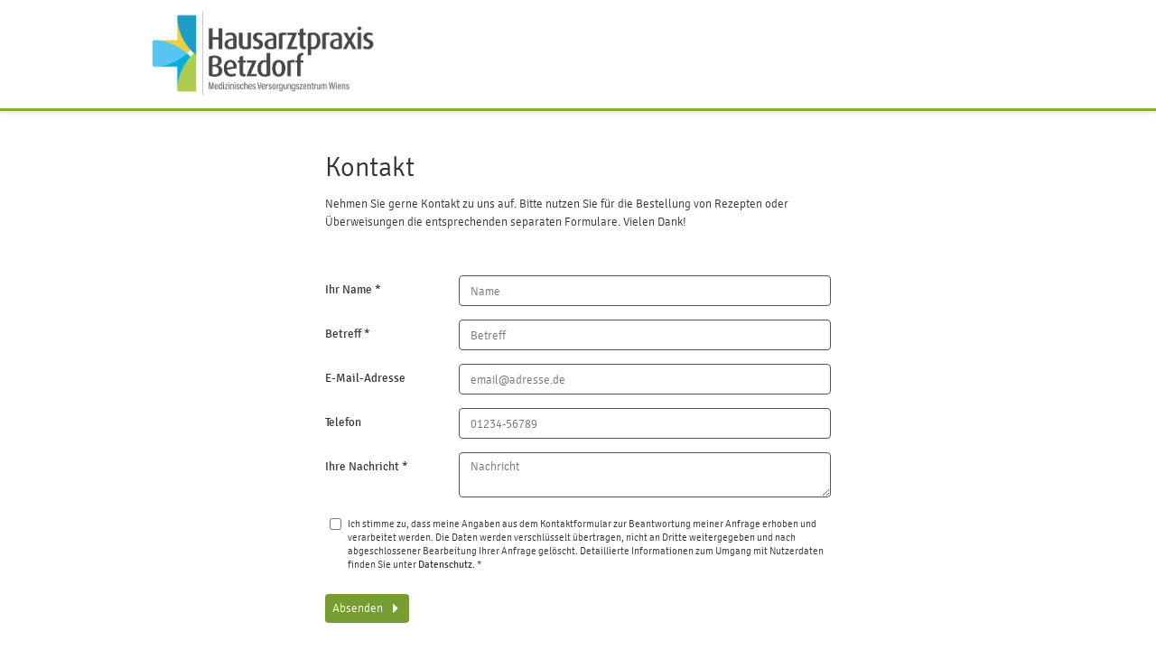

--- FILE ---
content_type: text/html; charset=utf-8
request_url: https://hausarzt-betzdorf.de/kontakt
body_size: 3234
content:
<!DOCTYPE html>
<html lang="de" class="no-js">
<head>

<meta charset="utf-8">
<!-- 
	This website is powered by TYPO3 - inspiring people to share!
	TYPO3 is a free open source Content Management Framework initially created by Kasper Skaarhoj and licensed under GNU/GPL.
	TYPO3 is copyright 1998-2026 of Kasper Skaarhoj. Extensions are copyright of their respective owners.
	Information and contribution at https://typo3.org/
-->




<meta name="generator" content="TYPO3 CMS" />
<meta name="viewport" content="width=device-width,initial-scale=1.0" />
<meta name="twitter:card" content="summary" />


<link rel="stylesheet" type="text/css" href="/typo3temp/assets/compressed/merged-6b58c8ef522f93287d833ef1329e3d97-bec332b5cc922ba842f0beb3dd52023c.css?1738854864" media="all">



<script src="/typo3temp/assets/compressed/merged-46c3e4709057e712718d1de6fb01290b-99cbff72a0d463ac358aeaa063265088.js?1620752206"></script>


<script>var _h = document.documentElement; _h.className = _h.className.replace(/\bno-js\b/,'has-js');</script><title>Kontakt - Hausarztpraxis Betzdorf</title>
<link rel="canonical" href="https://hausarzt-betzdorf.de/kontakt"/>
</head>
<body>
<nav class="main " id="navMain">
	<div class="container-lg">
		<div class="row justify-content-center">
			<div class="col-10 px-xl-0 mx-xl-0 ">
				<div class="wrapper">
					<div class="fill">
						<a href="/">
							<img class="logo" alt="Hausarztpraxis Betzdorf, Medizinisches Versorgungszentrum Wiens" src="/typo3conf/ext/mvzwiens/Resources/Public/Images/logo-betzdorf.png" width="607" height="241" />
						</a>
					</div>
				</div>
			</div>
		</div>
	</div>
</nav>
<div id="nav-overlay" style="display: none;"></div>
  
<!--TYPO3SEARCH_begin-->
<main class="mainWrapper ">
	
<section class="main default container-lg">
	<div class="row no-gutters">
		<article class="content col-sm-12 offset-md-2 col-md-8">
			
    

            <div id="c17" class="frame frame-default frame-type-text frame-layout-0 frame-space-after-medium">
                
                
                    



                
                
                    

    
        <header>
            

    
            <h1 class="">
                Kontakt
            </h1>
        



            



            



        </header>
    



                
                

    <p>Nehmen Sie gerne Kontakt zu uns auf. Bitte nutzen Sie für die Bestellung von Rezepten oder Überweisungen die entsprechenden separaten Formulare. Vielen Dank!</p>


                
                    



                
                
                    



                
            </div>

        


    

            <div id="c16" class="frame frame-default frame-type-form_formframework frame-layout-0 frame-space-after-medium">
                
                
                    



                
                
                    

    



                
                

    
    

    

        <form enctype="multipart/form-data" method="post" id="kontakt-16" action="/kontakt?tx_form_formframework%5Baction%5D=perform&amp;tx_form_formframework%5Bcontroller%5D=FormFrontend&amp;cHash=4a7fc7eb24af2c44bff5f371291a97a3#kontakt-16">
<div><input type="hidden" name="tx_form_formframework[kontakt-16][__state]" value="TzozOToiVFlQTzNcQ01TXEZvcm1cRG9tYWluXFJ1bnRpbWVcRm9ybVN0YXRlIjoyOntzOjI1OiIAKgBsYXN0RGlzcGxheWVkUGFnZUluZGV4IjtpOjA7czoxMzoiACoAZm9ybVZhbHVlcyI7YTowOnt9fQ==c0db215dfb5f9c431601f0a488d1e782c61cf55b" /><input type="hidden" name="tx_form_formframework[__trustedProperties]" value="{&quot;kontakt-16&quot;:{&quot;name&quot;:1,&quot;A5QW1DBhdmGqVY9IxUKlPXg0b&quot;:1,&quot;subject&quot;:1,&quot;email&quot;:1,&quot;phone&quot;:1,&quot;message&quot;:1,&quot;dsgvo&quot;:1,&quot;cr-field&quot;:1,&quot;__currentPage&quot;:1}}272d72d85b226bce945e01e55f55bab9e608cd93" />
</div>

            

    
    
        

    

    <div class="form-group">
        
            <label class="control-label" for="kontakt-16-name">Ihr Name
<span class="required">*</span>

</label>
        
        <div class="input">
            
                
        <input placeholder="Name" required="required" class=" form-control" id="kontakt-16-name" type="text" name="tx_form_formframework[kontakt-16][name]" value="" />
    
                
            
            
        </div>
    </div>






    
        

        <input autocomplete="A5QW1DBhdmGqVY9IxUKlPXg0b" aria-hidden="true" id="kontakt-16-A5QW1DBhdmGqVY9IxUKlPXg0b" style="position:absolute; margin:0 0 0 -999em;" tabindex="-1" type="text" name="tx_form_formframework[kontakt-16][A5QW1DBhdmGqVY9IxUKlPXg0b]" />
    


    
        

    

    <div class="form-group">
        
            <label class="control-label" for="kontakt-16-subject">Betreff
<span class="required">*</span>

</label>
        
        <div class="input">
            
                
        <input placeholder="Betreff" required="required" class=" form-control" id="kontakt-16-subject" type="text" name="tx_form_formframework[kontakt-16][subject]" value="" />
    
                
            
            
        </div>
    </div>






    
        

    

    <div class="form-group">
        
            <label class="control-label" for="kontakt-16-email">E-Mail-Adresse</label>
        
        <div class="input">
            
                
        <input placeholder="email@adresse.de" class=" form-control" id="kontakt-16-email" type="text" name="tx_form_formframework[kontakt-16][email]" value="" />
    
                
            
            
        </div>
    </div>






    
        

    

    <div class="form-group">
        
            <label class="control-label" for="kontakt-16-phone">Telefon</label>
        
        <div class="input">
            
                
        <input placeholder="01234-56789" class=" form-control" id="kontakt-16-phone" type="text" name="tx_form_formframework[kontakt-16][phone]" value="" />
    
                
            
            
        </div>
    </div>






    
        

    

    <div class="form-group">
        
            <label class="control-label" for="kontakt-16-message">Ihre Nachricht
<span class="required">*</span>

</label>
        
        <div class="input">
            
                
        <textarea placeholder="Nachricht" required="required" class="xxlarge form-control" id="kontakt-16-message" name="tx_form_formframework[kontakt-16][message]"></textarea>
    
                
            
            
        </div>
    </div>






    
        

	

    <div class="form-group">
        
        <div class="input checkbox">
            
                
		<div class="form-check form-field-identifier-dsgvo">
			<label class="add-on form-check-label" for="kontakt-16-dsgvo">
				<input type="hidden" name="tx_form_formframework[kontakt-16][dsgvo]" value="" /><input required="required" class="add-on" id="kontakt-16-dsgvo" type="checkbox" name="tx_form_formframework[kontakt-16][dsgvo]" value="1" />
				<span>Ich stimme zu, dass meine Angaben aus dem Kontaktformular zur Beantwortung meiner Anfrage erhoben und verarbeitet werden. Die Daten werden verschlüsselt übertragen, nicht an Dritte weitergegeben und nach abgeschlossener Bearbeitung Ihrer Anfrage gelöscht. Detaillierte Informationen zum Umgang mit Nutzerdaten finden Sie unter <a href="/datenschutz" target="_blank">Datenschutz</a>.
<span class="required">*</span>

</span>
			</label>
		</div>
	
                
            
            
        </div>
    </div>






    
        

    <input autocomplete="off" id="kontakt-16-cr-field" type="hidden" name="tx_form_formframework[kontakt-16][cr-field]" value="MTc2OTIxNDg5NnwyNTI1NmYyNGQ1OThhYzU5YzMzYTIyYTRjMDliYWNhNDdhMGFhN2MxfDM=" />



    



            <div class="actions">
                
<nav class="form-navigation">
    <div class="btn-toolbar" role="toolbar">
        <div class="btn-group" role="group">
            
            
                    <span class="btn-group next submit">
                        <button class="btn btn-primary" type="submit" name="tx_form_formframework[kontakt-16][__currentPage]" value="1">
                            Absenden
                        </button>
                    </span>
                
        </div>
    </div>
</nav>


            </div>
        </form>



    





                
                    



                
                
                    



                
            </div>

        


		</article>
	</div>
</section>

</main>
<!--TYPO3SEARCH_end-->

<footer class="mainFooter">
	<div class="container-lg">
		<div class="row imprint justify-content-center">
			<div class="col-xs-12 col-sm-auto col-lg-4 px-sm-2 mx-sm-1 px-xl-0 mx-xl-0 mb-4 text-center text-sm-left">
				
				<div id="c21" class="frame frame-default frame-type-text frame-layout-0">
					<header>
						<h4>MVZ Wiens GmbH</h4>
					</header>
					
					<p>
						Wilhelmstraße 122<br />
						57518 Betzdorf<br />
						Tel. 02741 - 1823 542<br />
						<a href="mailto:kontakt@hausarzt-betzdorf.de">kontakt@hausarzt-betzdorf.de</a>
					</p>
				</div>
			</div>
			
			<div class="col-xs-12 col-sm-auto col-lg-4 px-sm-2 mx-sm-1 px-xl-0 mx-xl-0 mb-4 text-center text-sm-left">		
				<div id="c22" class="frame frame-default frame-type-text frame-layout-0">
					<header >
						<h4>Sprechzeiten:</h4>
					</header>

					<table class="contenttable">
						<tbody>
							<tr><td>Mo, Di, Do:&nbsp;</td><td>8:00 - 12:00 Uhr</td></tr>
							<tr><td>&nbsp;</td><td>14:00 - 18:00 Uhr</td></tr>
							<tr><td>Mi, Fr:&nbsp;</td><td>8:00 - 13:00 Uhr</td></tr>
						</tbody>
					</table>
				</div>
			</div>
			
			<nav class="col-xs-12 col-sm-auto col-lg-2 mt-sm-2 mt-md-0 ml-xl-0 mr-xl-0 mb-4 px-xl-0 text-center text-sm-left">	
				<div id="c23" class="frame frame-default frame-type-text frame-layout-0">
					<p>
						<a href="/impressum">Impressum</a><br />
						<a href="/datenschutz">Datenschutz</a><br />
						<a href="/kontakt">Kontakt</a>
					</p>
				</div>
			</nav>

		</div>
	</div>
</footer>

<script src="/typo3temp/assets/compressed/merged-98cda75aa9bd2cf9800d7f7a63fe979c-b3f5e9de8aacf94e0dcc2e8855b664cd.js?1738853124"></script>


</body>
</html>

--- FILE ---
content_type: text/css; charset=utf-8
request_url: https://hausarzt-betzdorf.de/typo3temp/assets/compressed/merged-6b58c8ef522f93287d833ef1329e3d97-bec332b5cc922ba842f0beb3dd52023c.css?1738854864
body_size: 29444
content:
@charset "UTF-8";.ce-align-left{text-align:left;}.ce-align-center{text-align:center;}.ce-align-right{text-align:right;}.ce-table td,.ce-table th{vertical-align:top;}.ce-textpic,.ce-image,.ce-nowrap .ce-bodytext,.ce-gallery,.ce-row,.ce-uploads li,.ce-uploads div{overflow:hidden;}.ce-left .ce-gallery,.ce-column{float:left;}.ce-center .ce-outer{position:relative;float:right;right:50%;}.ce-center .ce-inner{position:relative;float:right;right:-50%;}.ce-right .ce-gallery{float:right;}.ce-gallery figure{display:table;margin:0;}.ce-gallery figcaption{display:table-caption;caption-side:bottom;}.ce-gallery img{display:block;}.ce-gallery iframe{border-width:0;}.ce-border img,.ce-border iframe{border:2px solid #000000;padding:0px;}.ce-intext.ce-right .ce-gallery,.ce-intext.ce-left .ce-gallery,.ce-above .ce-gallery{margin-bottom:10px;}.ce-image .ce-gallery{margin-bottom:0;}.ce-intext.ce-right .ce-gallery{margin-left:10px;}.ce-intext.ce-left .ce-gallery{margin-right:10px;}.ce-below .ce-gallery{margin-top:10px;}.ce-column{margin-right:10px;}.ce-column:last-child{margin-right:0;}.ce-row{margin-bottom:10px;}.ce-row:last-child{margin-bottom:0;}.ce-above .ce-bodytext{clear:both;}.ce-intext.ce-left ol,.ce-intext.ce-left ul{padding-left:40px;overflow:auto;}.ce-headline-left{text-align:left;}.ce-headline-center{text-align:center;}.ce-headline-right{text-align:right;}.ce-uploads{margin:0;padding:0;}.ce-uploads li{list-style:none outside none;margin:1em 0;}.ce-uploads img{float:left;padding-right:1em;vertical-align:top;}.ce-uploads span{display:block;}.ce-table{width:100%;max-width:100%;}.ce-table th,.ce-table td{padding:0.5em 0.75em;vertical-align:top;}.ce-table thead th{border-bottom:2px solid #dadada;}.ce-table th,.ce-table td{border-top:1px solid #dadada;}.ce-table-striped tbody tr:nth-of-type(odd){background-color:rgba(0,0,0,.05);}.ce-table-bordered th,.ce-table-bordered td{border:1px solid #dadada;}.frame-space-before-extra-small{margin-top:1em;}.frame-space-before-small{margin-top:2em;}.frame-space-before-medium{margin-top:3em;}.frame-space-before-large{margin-top:4em;}.frame-space-before-extra-large{margin-top:5em;}.frame-space-after-extra-small{margin-bottom:1em;}.frame-space-after-small{margin-bottom:2em;}.frame-space-after-medium{margin-bottom:3em;}.frame-space-after-large{margin-bottom:4em;}.frame-space-after-extra-large{margin-bottom:5em;}.frame-ruler-before:before{content:'';display:block;border-top:1px solid rgba(0,0,0,0.25);margin-bottom:2em;}.frame-ruler-after:after{content:'';display:block;border-bottom:1px solid rgba(0,0,0,0.25);margin-top:2em;}.frame-indent{margin-left:15%;margin-right:15%;}.frame-indent-left{margin-left:33%;}.frame-indent-right{margin-right:33%;}a.nowrap,span.nowrap{white-space:nowrap;}span.white{color:#fff;}.btn{display:inline-block;padding:8px;text-decoration:none;}.btn-color-green{background-color:#779c32;color:white;}h1{font-size:1.875rem;font-weight:300;}h2{font-size:1.6rem;font-weight:300;}h3{font-size:1em;font-weight:400;}h4{font-size:1em;font-weight:400;}.ui-helper-hidden{display:none}.ui-helper-hidden-accessible{border:0;clip:rect(0 0 0 0);height:1px;margin:-1px;overflow:hidden;padding:0;position:absolute;width:1px}.ui-helper-reset{margin:0;padding:0;border:0;outline:0;line-height:1.3;text-decoration:none;font-size:100%;list-style:none}.ui-helper-clearfix:before,.ui-helper-clearfix:after{content:"";display:table;border-collapse:collapse}.ui-helper-clearfix:after{clear:both}.ui-helper-zfix{width:100%;height:100%;top:0;left:0;position:absolute;opacity:0;filter:Alpha(Opacity=0)}.ui-front{z-index:100}.ui-state-disabled{cursor:default!important;pointer-events:none}.ui-icon{display:inline-block;vertical-align:middle;margin-top:-.25em;position:relative;text-indent:-99999px;overflow:hidden;background-repeat:no-repeat}.ui-widget-icon-block{left:50%;margin-left:-8px;display:block}.ui-widget-overlay{position:fixed;top:0;left:0;width:100%;height:100%}.ui-datepicker{width:17em;padding:.2em .2em 0;display:none}.ui-datepicker .ui-datepicker-header{position:relative;padding:.2em 0}.ui-datepicker .ui-datepicker-prev,.ui-datepicker .ui-datepicker-next{position:absolute;top:2px;width:1.8em;height:1.8em}.ui-datepicker .ui-datepicker-prev-hover,.ui-datepicker .ui-datepicker-next-hover{top:1px}.ui-datepicker .ui-datepicker-prev{left:2px}.ui-datepicker .ui-datepicker-next{right:2px}.ui-datepicker .ui-datepicker-prev-hover{left:1px}.ui-datepicker .ui-datepicker-next-hover{right:1px}.ui-datepicker .ui-datepicker-prev span,.ui-datepicker .ui-datepicker-next span{display:block;position:absolute;left:50%;margin-left:-8px;top:50%;margin-top:-8px}.ui-datepicker .ui-datepicker-title{margin:0 2.3em;line-height:1.8em;text-align:center}.ui-datepicker .ui-datepicker-title select{font-size:1em;margin:1px 0}.ui-datepicker select.ui-datepicker-month,.ui-datepicker select.ui-datepicker-year{width:45%}.ui-datepicker table{width:100%;font-size:.9em;border-collapse:collapse;margin:0 0 .4em}.ui-datepicker th{padding:.7em .3em;text-align:center;font-weight:bold;border:0}.ui-datepicker td{border:0;padding:1px}.ui-datepicker td span,.ui-datepicker td a{display:block;padding:.2em;text-align:right;text-decoration:none}.ui-datepicker .ui-datepicker-buttonpane{background-image:none;margin:.7em 0 0 0;padding:0 .2em;border-left:0;border-right:0;border-bottom:0}.ui-datepicker .ui-datepicker-buttonpane button{float:right;margin:.5em .2em .4em;cursor:pointer;padding:.2em .6em .3em .6em;width:auto;overflow:visible}.ui-datepicker .ui-datepicker-buttonpane button.ui-datepicker-current{float:left}.ui-datepicker.ui-datepicker-multi{width:auto}.ui-datepicker-multi .ui-datepicker-group{float:left}.ui-datepicker-multi .ui-datepicker-group table{width:95%;margin:0 auto .4em}.ui-datepicker-multi-2 .ui-datepicker-group{width:50%}.ui-datepicker-multi-3 .ui-datepicker-group{width:33.3%}.ui-datepicker-multi-4 .ui-datepicker-group{width:25%}.ui-datepicker-multi .ui-datepicker-group-last .ui-datepicker-header,.ui-datepicker-multi .ui-datepicker-group-middle .ui-datepicker-header{border-left-width:0}.ui-datepicker-multi .ui-datepicker-buttonpane{clear:left}.ui-datepicker-row-break{clear:both;width:100%;font-size:0}.ui-datepicker-rtl{direction:rtl}.ui-datepicker-rtl .ui-datepicker-prev{right:2px;left:auto}.ui-datepicker-rtl .ui-datepicker-next{left:2px;right:auto}.ui-datepicker-rtl .ui-datepicker-prev:hover{right:1px;left:auto}.ui-datepicker-rtl .ui-datepicker-next:hover{left:1px;right:auto}.ui-datepicker-rtl .ui-datepicker-buttonpane{clear:right}.ui-datepicker-rtl .ui-datepicker-buttonpane button{float:left}.ui-datepicker-rtl .ui-datepicker-buttonpane button.ui-datepicker-current,.ui-datepicker-rtl .ui-datepicker-group{float:right}.ui-datepicker-rtl .ui-datepicker-group-last .ui-datepicker-header,.ui-datepicker-rtl .ui-datepicker-group-middle .ui-datepicker-header{border-right-width:0;border-left-width:1px}.ui-datepicker .ui-icon{display:block;text-indent:-99999px;overflow:hidden;background-repeat:no-repeat;left:.5em;top:.3em}.ui-widget{font-family:Arial,Helvetica,sans-serif;font-size:1em}.ui-widget .ui-widget{font-size:1em}.ui-widget input,.ui-widget select,.ui-widget textarea,.ui-widget button{font-family:Arial,Helvetica,sans-serif;font-size:1em}.ui-widget.ui-widget-content{border:1px solid #c5c5c5}.ui-widget-content{border:1px solid #ddd;background:#fff;color:#333}.ui-widget-content a{color:#333}.ui-widget-header{border:1px solid #ddd;background:#e9e9e9;color:#333;font-weight:bold}.ui-widget-header a{color:#333}.ui-state-default,.ui-widget-content .ui-state-default,.ui-widget-header .ui-state-default,.ui-button,html .ui-button.ui-state-disabled:hover,html .ui-button.ui-state-disabled:active{border:1px solid #c5c5c5;background:#f6f6f6;font-weight:normal;color:#454545}.ui-state-default a,.ui-state-default a:link,.ui-state-default a:visited,a.ui-button,a:link.ui-button,a:visited.ui-button,.ui-button{color:#454545;text-decoration:none}.ui-state-hover,.ui-widget-content .ui-state-hover,.ui-widget-header .ui-state-hover,.ui-state-focus,.ui-widget-content .ui-state-focus,.ui-widget-header .ui-state-focus,.ui-button:hover,.ui-button:focus{border:1px solid #ccc;background:#ededed;font-weight:normal;color:#2b2b2b}.ui-state-hover a,.ui-state-hover a:hover,.ui-state-hover a:link,.ui-state-hover a:visited,.ui-state-focus a,.ui-state-focus a:hover,.ui-state-focus a:link,.ui-state-focus a:visited,a.ui-button:hover,a.ui-button:focus{color:#2b2b2b;text-decoration:none}.ui-visual-focus{box-shadow:0 0 3px 1px rgb(94,158,214)}.ui-state-active,.ui-widget-content .ui-state-active,.ui-widget-header .ui-state-active,a.ui-button:active,.ui-button:active,.ui-button.ui-state-active:hover{border:1px solid #003eff;background:#007fff;font-weight:normal;color:#fff}.ui-icon-background,.ui-state-active .ui-icon-background{border:#003eff;background-color:#fff}.ui-state-active a,.ui-state-active a:link,.ui-state-active a:visited{color:#fff;text-decoration:none}.ui-state-highlight,.ui-widget-content .ui-state-highlight,.ui-widget-header .ui-state-highlight{border:1px solid #dad55e;background:#fffa90;color:#777620}.ui-state-checked{border:1px solid #dad55e;background:#fffa90}.ui-state-highlight a,.ui-widget-content .ui-state-highlight a,.ui-widget-header .ui-state-highlight a{color:#777620}.ui-state-error,.ui-widget-content .ui-state-error,.ui-widget-header .ui-state-error{border:1px solid #f1a899;background:#fddfdf;color:#5f3f3f}.ui-state-error a,.ui-widget-content .ui-state-error a,.ui-widget-header .ui-state-error a{color:#5f3f3f}.ui-state-error-text,.ui-widget-content .ui-state-error-text,.ui-widget-header .ui-state-error-text{color:#5f3f3f}.ui-priority-primary,.ui-widget-content .ui-priority-primary,.ui-widget-header .ui-priority-primary{font-weight:bold}.ui-priority-secondary,.ui-widget-content .ui-priority-secondary,.ui-widget-header .ui-priority-secondary{opacity:.7;filter:Alpha(Opacity=70);font-weight:normal}.ui-state-disabled,.ui-widget-content .ui-state-disabled,.ui-widget-header .ui-state-disabled{opacity:.35;filter:Alpha(Opacity=35);background-image:none}.ui-state-disabled .ui-icon{filter:Alpha(Opacity=35)}.ui-icon{width:16px;height:16px}.ui-icon,.ui-widget-content .ui-icon{background-image:url('../../../typo3conf/ext/mvzwiens/Resources/Public/CSS/images/ui-icons_444444_256x240.png')}.ui-widget-header .ui-icon{background-image:url('../../../typo3conf/ext/mvzwiens/Resources/Public/CSS/images/ui-icons_444444_256x240.png')}.ui-state-hover .ui-icon,.ui-state-focus .ui-icon,.ui-button:hover .ui-icon,.ui-button:focus .ui-icon{background-image:url('../../../typo3conf/ext/mvzwiens/Resources/Public/CSS/images/ui-icons_555555_256x240.png')}.ui-state-active .ui-icon,.ui-button:active .ui-icon{background-image:url('../../../typo3conf/ext/mvzwiens/Resources/Public/CSS/images/ui-icons_ffffff_256x240.png')}.ui-state-highlight .ui-icon,.ui-button .ui-state-highlight.ui-icon{background-image:url('../../../typo3conf/ext/mvzwiens/Resources/Public/CSS/images/ui-icons_777620_256x240.png')}.ui-state-error .ui-icon,.ui-state-error-text .ui-icon{background-image:url('../../../typo3conf/ext/mvzwiens/Resources/Public/CSS/images/ui-icons_cc0000_256x240.png')}.ui-button .ui-icon{background-image:url('../../../typo3conf/ext/mvzwiens/Resources/Public/CSS/images/ui-icons_777777_256x240.png')}.ui-icon-blank{background-position:16px 16px}.ui-icon-caret-1-n{background-position:0 0}.ui-icon-caret-1-ne{background-position:-16px 0}.ui-icon-caret-1-e{background-position:-32px 0}.ui-icon-caret-1-se{background-position:-48px 0}.ui-icon-caret-1-s{background-position:-65px 0}.ui-icon-caret-1-sw{background-position:-80px 0}.ui-icon-caret-1-w{background-position:-96px 0}.ui-icon-caret-1-nw{background-position:-112px 0}.ui-icon-caret-2-n-s{background-position:-128px 0}.ui-icon-caret-2-e-w{background-position:-144px 0}.ui-icon-triangle-1-n{background-position:0 -16px}.ui-icon-triangle-1-ne{background-position:-16px -16px}.ui-icon-triangle-1-e{background-position:-32px -16px}.ui-icon-triangle-1-se{background-position:-48px -16px}.ui-icon-triangle-1-s{background-position:-65px -16px}.ui-icon-triangle-1-sw{background-position:-80px -16px}.ui-icon-triangle-1-w{background-position:-96px -16px}.ui-icon-triangle-1-nw{background-position:-112px -16px}.ui-icon-triangle-2-n-s{background-position:-128px -16px}.ui-icon-triangle-2-e-w{background-position:-144px -16px}.ui-icon-arrow-1-n{background-position:0 -32px}.ui-icon-arrow-1-ne{background-position:-16px -32px}.ui-icon-arrow-1-e{background-position:-32px -32px}.ui-icon-arrow-1-se{background-position:-48px -32px}.ui-icon-arrow-1-s{background-position:-65px -32px}.ui-icon-arrow-1-sw{background-position:-80px -32px}.ui-icon-arrow-1-w{background-position:-96px -32px}.ui-icon-arrow-1-nw{background-position:-112px -32px}.ui-icon-arrow-2-n-s{background-position:-128px -32px}.ui-icon-arrow-2-ne-sw{background-position:-144px -32px}.ui-icon-arrow-2-e-w{background-position:-160px -32px}.ui-icon-arrow-2-se-nw{background-position:-176px -32px}.ui-icon-arrowstop-1-n{background-position:-192px -32px}.ui-icon-arrowstop-1-e{background-position:-208px -32px}.ui-icon-arrowstop-1-s{background-position:-224px -32px}.ui-icon-arrowstop-1-w{background-position:-240px -32px}.ui-icon-arrowthick-1-n{background-position:1px -48px}.ui-icon-arrowthick-1-ne{background-position:-16px -48px}.ui-icon-arrowthick-1-e{background-position:-32px -48px}.ui-icon-arrowthick-1-se{background-position:-48px -48px}.ui-icon-arrowthick-1-s{background-position:-64px -48px}.ui-icon-arrowthick-1-sw{background-position:-80px -48px}.ui-icon-arrowthick-1-w{background-position:-96px -48px}.ui-icon-arrowthick-1-nw{background-position:-112px -48px}.ui-icon-arrowthick-2-n-s{background-position:-128px -48px}.ui-icon-arrowthick-2-ne-sw{background-position:-144px -48px}.ui-icon-arrowthick-2-e-w{background-position:-160px -48px}.ui-icon-arrowthick-2-se-nw{background-position:-176px -48px}.ui-icon-arrowthickstop-1-n{background-position:-192px -48px}.ui-icon-arrowthickstop-1-e{background-position:-208px -48px}.ui-icon-arrowthickstop-1-s{background-position:-224px -48px}.ui-icon-arrowthickstop-1-w{background-position:-240px -48px}.ui-icon-arrowreturnthick-1-w{background-position:0 -64px}.ui-icon-arrowreturnthick-1-n{background-position:-16px -64px}.ui-icon-arrowreturnthick-1-e{background-position:-32px -64px}.ui-icon-arrowreturnthick-1-s{background-position:-48px -64px}.ui-icon-arrowreturn-1-w{background-position:-64px -64px}.ui-icon-arrowreturn-1-n{background-position:-80px -64px}.ui-icon-arrowreturn-1-e{background-position:-96px -64px}.ui-icon-arrowreturn-1-s{background-position:-112px -64px}.ui-icon-arrowrefresh-1-w{background-position:-128px -64px}.ui-icon-arrowrefresh-1-n{background-position:-144px -64px}.ui-icon-arrowrefresh-1-e{background-position:-160px -64px}.ui-icon-arrowrefresh-1-s{background-position:-176px -64px}.ui-icon-arrow-4{background-position:0 -80px}.ui-icon-arrow-4-diag{background-position:-16px -80px}.ui-icon-extlink{background-position:-32px -80px}.ui-icon-newwin{background-position:-48px -80px}.ui-icon-refresh{background-position:-64px -80px}.ui-icon-shuffle{background-position:-80px -80px}.ui-icon-transfer-e-w{background-position:-96px -80px}.ui-icon-transferthick-e-w{background-position:-112px -80px}.ui-icon-folder-collapsed{background-position:0 -96px}.ui-icon-folder-open{background-position:-16px -96px}.ui-icon-document{background-position:-32px -96px}.ui-icon-document-b{background-position:-48px -96px}.ui-icon-note{background-position:-64px -96px}.ui-icon-mail-closed{background-position:-80px -96px}.ui-icon-mail-open{background-position:-96px -96px}.ui-icon-suitcase{background-position:-112px -96px}.ui-icon-comment{background-position:-128px -96px}.ui-icon-person{background-position:-144px -96px}.ui-icon-print{background-position:-160px -96px}.ui-icon-trash{background-position:-176px -96px}.ui-icon-locked{background-position:-192px -96px}.ui-icon-unlocked{background-position:-208px -96px}.ui-icon-bookmark{background-position:-224px -96px}.ui-icon-tag{background-position:-240px -96px}.ui-icon-home{background-position:0 -112px}.ui-icon-flag{background-position:-16px -112px}.ui-icon-calendar{background-position:-32px -112px}.ui-icon-cart{background-position:-48px -112px}.ui-icon-pencil{background-position:-64px -112px}.ui-icon-clock{background-position:-80px -112px}.ui-icon-disk{background-position:-96px -112px}.ui-icon-calculator{background-position:-112px -112px}.ui-icon-zoomin{background-position:-128px -112px}.ui-icon-zoomout{background-position:-144px -112px}.ui-icon-search{background-position:-160px -112px}.ui-icon-wrench{background-position:-176px -112px}.ui-icon-gear{background-position:-192px -112px}.ui-icon-heart{background-position:-208px -112px}.ui-icon-star{background-position:-224px -112px}.ui-icon-link{background-position:-240px -112px}.ui-icon-cancel{background-position:0 -128px}.ui-icon-plus{background-position:-16px -128px}.ui-icon-plusthick{background-position:-32px -128px}.ui-icon-minus{background-position:-48px -128px}.ui-icon-minusthick{background-position:-64px -128px}.ui-icon-close{background-position:-80px -128px}.ui-icon-closethick{background-position:-96px -128px}.ui-icon-key{background-position:-112px -128px}.ui-icon-lightbulb{background-position:-128px -128px}.ui-icon-scissors{background-position:-144px -128px}.ui-icon-clipboard{background-position:-160px -128px}.ui-icon-copy{background-position:-176px -128px}.ui-icon-contact{background-position:-192px -128px}.ui-icon-image{background-position:-208px -128px}.ui-icon-video{background-position:-224px -128px}.ui-icon-script{background-position:-240px -128px}.ui-icon-alert{background-position:0 -144px}.ui-icon-info{background-position:-16px -144px}.ui-icon-notice{background-position:-32px -144px}.ui-icon-help{background-position:-48px -144px}.ui-icon-check{background-position:-64px -144px}.ui-icon-bullet{background-position:-80px -144px}.ui-icon-radio-on{background-position:-96px -144px}.ui-icon-radio-off{background-position:-112px -144px}.ui-icon-pin-w{background-position:-128px -144px}.ui-icon-pin-s{background-position:-144px -144px}.ui-icon-play{background-position:0 -160px}.ui-icon-pause{background-position:-16px -160px}.ui-icon-seek-next{background-position:-32px -160px}.ui-icon-seek-prev{background-position:-48px -160px}.ui-icon-seek-end{background-position:-64px -160px}.ui-icon-seek-start{background-position:-80px -160px}.ui-icon-seek-first{background-position:-80px -160px}.ui-icon-stop{background-position:-96px -160px}.ui-icon-eject{background-position:-112px -160px}.ui-icon-volume-off{background-position:-128px -160px}.ui-icon-volume-on{background-position:-144px -160px}.ui-icon-power{background-position:0 -176px}.ui-icon-signal-diag{background-position:-16px -176px}.ui-icon-signal{background-position:-32px -176px}.ui-icon-battery-0{background-position:-48px -176px}.ui-icon-battery-1{background-position:-64px -176px}.ui-icon-battery-2{background-position:-80px -176px}.ui-icon-battery-3{background-position:-96px -176px}.ui-icon-circle-plus{background-position:0 -192px}.ui-icon-circle-minus{background-position:-16px -192px}.ui-icon-circle-close{background-position:-32px -192px}.ui-icon-circle-triangle-e{background-position:-48px -192px}.ui-icon-circle-triangle-s{background-position:-64px -192px}.ui-icon-circle-triangle-w{background-position:-80px -192px}.ui-icon-circle-triangle-n{background-position:-96px -192px}.ui-icon-circle-arrow-e{background-position:-112px -192px}.ui-icon-circle-arrow-s{background-position:-128px -192px}.ui-icon-circle-arrow-w{background-position:-144px -192px}.ui-icon-circle-arrow-n{background-position:-160px -192px}.ui-icon-circle-zoomin{background-position:-176px -192px}.ui-icon-circle-zoomout{background-position:-192px -192px}.ui-icon-circle-check{background-position:-208px -192px}.ui-icon-circlesmall-plus{background-position:0 -208px}.ui-icon-circlesmall-minus{background-position:-16px -208px}.ui-icon-circlesmall-close{background-position:-32px -208px}.ui-icon-squaresmall-plus{background-position:-48px -208px}.ui-icon-squaresmall-minus{background-position:-64px -208px}.ui-icon-squaresmall-close{background-position:-80px -208px}.ui-icon-grip-dotted-vertical{background-position:0 -224px}.ui-icon-grip-dotted-horizontal{background-position:-16px -224px}.ui-icon-grip-solid-vertical{background-position:-32px -224px}.ui-icon-grip-solid-horizontal{background-position:-48px -224px}.ui-icon-gripsmall-diagonal-se{background-position:-64px -224px}.ui-icon-grip-diagonal-se{background-position:-80px -224px}.ui-corner-all,.ui-corner-top,.ui-corner-left,.ui-corner-tl{border-top-left-radius:3px}.ui-corner-all,.ui-corner-top,.ui-corner-right,.ui-corner-tr{border-top-right-radius:3px}.ui-corner-all,.ui-corner-bottom,.ui-corner-left,.ui-corner-bl{border-bottom-left-radius:3px}.ui-corner-all,.ui-corner-bottom,.ui-corner-right,.ui-corner-br{border-bottom-right-radius:3px}.ui-widget-overlay{background:#aaa;opacity:.3;filter:Alpha(Opacity=30)}.ui-widget-shadow{-webkit-box-shadow:0 0 5px #666;box-shadow:0 0 5px #666}*,*::before,*::after{box-sizing:border-box;}html{font-family:sans-serif;line-height:1.15;-webkit-text-size-adjust:100%;-webkit-tap-highlight-color:rgba(0,0,0,0);}article,aside,figcaption,figure,footer,header,hgroup,main,nav,section{display:block;}body{margin:0;font-family:-apple-system,BlinkMacSystemFont,"Segoe UI",Roboto,"Helvetica Neue",Arial,"Noto Sans",sans-serif,"Apple Color Emoji","Segoe UI Emoji","Segoe UI Symbol","Noto Color Emoji";font-size:1rem;font-weight:400;line-height:1.5;color:#212529;text-align:left;background-color:#fff;}[tabindex="-1"]:focus:not(:focus-visible){outline:0 !important;}hr{box-sizing:content-box;height:0;overflow:visible;}h1,h2,h3,h4,h5,h6{margin-top:0;margin-bottom:0.5rem;}p{margin-top:0;margin-bottom:1rem;}abbr[title],abbr[data-original-title]{text-decoration:underline;text-decoration:underline dotted;cursor:help;border-bottom:0;text-decoration-skip-ink:none;}address{margin-bottom:1rem;font-style:normal;line-height:inherit;}ol,ul,dl{margin-top:0;margin-bottom:1rem;}ol ol,ul ul,ol ul,ul ol{margin-bottom:0;}dt{font-weight:700;}dd{margin-bottom:0.5rem;margin-left:0;}blockquote{margin:0 0 1rem;}b,strong{font-weight:bolder;}small{font-size:80%;}sub,sup{position:relative;font-size:75%;line-height:0;vertical-align:baseline;}sub{bottom:-0.25em;}sup{top:-0.5em;}a{color:#007bff;text-decoration:none;background-color:transparent;}a:hover{color:#0056b3;text-decoration:underline;}a:not([href]){color:inherit;text-decoration:none;}a:not([href]):hover{color:inherit;text-decoration:none;}pre,code,kbd,samp{font-family:SFMono-Regular,Menlo,Monaco,Consolas,"Liberation Mono","Courier New",monospace;font-size:1em;}pre{margin-top:0;margin-bottom:1rem;overflow:auto;}figure{margin:0 0 1rem;}img{vertical-align:middle;border-style:none;}svg{overflow:hidden;vertical-align:middle;}table{border-collapse:collapse;}caption{padding-top:0.75rem;padding-bottom:0.75rem;color:#6c757d;text-align:left;caption-side:bottom;}th{text-align:inherit;}label{display:inline-block;margin-bottom:0.5rem;}button{border-radius:0;}button:focus{outline:1px dotted;outline:5px auto -webkit-focus-ring-color;}input,button,select,optgroup,textarea{margin:0;font-family:inherit;font-size:inherit;line-height:inherit;}button,input{overflow:visible;}button,select{text-transform:none;}select{word-wrap:normal;}button,[type="button"],[type="reset"],[type="submit"]{-webkit-appearance:button;}button:not(:disabled),[type="button"]:not(:disabled),[type="reset"]:not(:disabled),[type="submit"]:not(:disabled){cursor:pointer;}button::-moz-focus-inner,[type="button"]::-moz-focus-inner,[type="reset"]::-moz-focus-inner,[type="submit"]::-moz-focus-inner{padding:0;border-style:none;}input[type="radio"],input[type="checkbox"]{box-sizing:border-box;padding:0;}input[type="date"],input[type="time"],input[type="datetime-local"],input[type="month"]{-webkit-appearance:listbox;}textarea{overflow:auto;resize:vertical;}fieldset{min-width:0;padding:0;margin:0;border:0;}legend{display:block;width:100%;max-width:100%;padding:0;margin-bottom:0.5rem;font-size:1.5rem;line-height:inherit;color:inherit;white-space:normal;}progress{vertical-align:baseline;}[type="number"]::-webkit-inner-spin-button,[type="number"]::-webkit-outer-spin-button{height:auto;}[type="search"]{outline-offset:-2px;-webkit-appearance:none;}[type="search"]::-webkit-search-decoration{-webkit-appearance:none;}::-webkit-file-upload-button{font:inherit;-webkit-appearance:button;}output{display:inline-block;}summary{display:list-item;cursor:pointer;}template{display:none;}[hidden]{display:none !important;}html{box-sizing:border-box;-ms-overflow-style:scrollbar;}*,*::before,*::after{box-sizing:inherit;}.container{width:100%;padding-right:15px;padding-left:15px;margin-right:auto;margin-left:auto;}@media (min-width:576px){.container{max-width:540px;}}@media (min-width:768px){.container{max-width:720px;}}@media (min-width:992px){.container{max-width:960px;}}@media (min-width:1200px){.container{max-width:1140px;}}.container-fluid,.container-sm,.container-md,.container-lg,.container-xl{width:100%;padding-right:15px;padding-left:15px;margin-right:auto;margin-left:auto;}@media (min-width:576px){.container,.container-sm{max-width:540px;}}@media (min-width:768px){.container,.container-sm,.container-md{max-width:720px;}}@media (min-width:992px){.container,.container-sm,.container-md,.container-lg{max-width:960px;}}@media (min-width:1200px){.container,.container-sm,.container-md,.container-lg,.container-xl{max-width:1140px;}}.row{display:flex;flex-wrap:wrap;margin-right:-15px;margin-left:-15px;}.no-gutters{margin-right:0;margin-left:0;}.no-gutters > .col,.no-gutters > [class*="col-"]{padding-right:0;padding-left:0;}.col-1,.col-2,.col-3,.col-4,.col-5,.col-6,.col-7,.col-8,.col-9,.col-10,.col-11,.col-12,.col,.col-auto,.col-sm-1,.col-sm-2,.col-sm-3,.col-sm-4,.col-sm-5,.col-sm-6,.col-sm-7,.col-sm-8,.col-sm-9,.col-sm-10,.col-sm-11,.col-sm-12,.col-sm,.col-sm-auto,.col-md-1,.col-md-2,.col-md-3,.col-md-4,.col-md-5,.col-md-6,.col-md-7,.col-md-8,.col-md-9,.col-md-10,.col-md-11,.col-md-12,.col-md,.col-md-auto,.col-lg-1,.col-lg-2,.col-lg-3,.col-lg-4,.col-lg-5,.col-lg-6,.col-lg-7,.col-lg-8,.col-lg-9,.col-lg-10,.col-lg-11,.col-lg-12,.col-lg,.col-lg-auto,.col-xl-1,.col-xl-2,.col-xl-3,.col-xl-4,.col-xl-5,.col-xl-6,.col-xl-7,.col-xl-8,.col-xl-9,.col-xl-10,.col-xl-11,.col-xl-12,.col-xl,.col-xl-auto{position:relative;width:100%;padding-right:15px;padding-left:15px;}.col{flex-basis:0;flex-grow:1;max-width:100%;}.row-cols-1 > *{flex:0 0 100%;max-width:100%;}.row-cols-2 > *{flex:0 0 50%;max-width:50%;}.row-cols-3 > *{flex:0 0 33.3333333333%;max-width:33.3333333333%;}.row-cols-4 > *{flex:0 0 25%;max-width:25%;}.row-cols-5 > *{flex:0 0 20%;max-width:20%;}.row-cols-6 > *{flex:0 0 16.6666666667%;max-width:16.6666666667%;}.col-auto{flex:0 0 auto;width:auto;max-width:100%;}.col-1{flex:0 0 8.3333333333%;max-width:8.3333333333%;}.col-2{flex:0 0 16.6666666667%;max-width:16.6666666667%;}.col-3{flex:0 0 25%;max-width:25%;}.col-4{flex:0 0 33.3333333333%;max-width:33.3333333333%;}.col-5{flex:0 0 41.6666666667%;max-width:41.6666666667%;}.col-6{flex:0 0 50%;max-width:50%;}.col-7{flex:0 0 58.3333333333%;max-width:58.3333333333%;}.col-8{flex:0 0 66.6666666667%;max-width:66.6666666667%;}.col-9{flex:0 0 75%;max-width:75%;}.col-10{flex:0 0 83.3333333333%;max-width:83.3333333333%;}.col-11{flex:0 0 91.6666666667%;max-width:91.6666666667%;}.col-12{flex:0 0 100%;max-width:100%;}.order-first{order:-1;}.order-last{order:13;}.order-0{order:0;}.order-1{order:1;}.order-2{order:2;}.order-3{order:3;}.order-4{order:4;}.order-5{order:5;}.order-6{order:6;}.order-7{order:7;}.order-8{order:8;}.order-9{order:9;}.order-10{order:10;}.order-11{order:11;}.order-12{order:12;}.offset-1{margin-left:8.3333333333%;}.offset-2{margin-left:16.6666666667%;}.offset-3{margin-left:25%;}.offset-4{margin-left:33.3333333333%;}.offset-5{margin-left:41.6666666667%;}.offset-6{margin-left:50%;}.offset-7{margin-left:58.3333333333%;}.offset-8{margin-left:66.6666666667%;}.offset-9{margin-left:75%;}.offset-10{margin-left:83.3333333333%;}.offset-11{margin-left:91.6666666667%;}@media (min-width:576px){.col-sm{flex-basis:0;flex-grow:1;max-width:100%;}.row-cols-sm-1 > *{flex:0 0 100%;max-width:100%;}.row-cols-sm-2 > *{flex:0 0 50%;max-width:50%;}.row-cols-sm-3 > *{flex:0 0 33.3333333333%;max-width:33.3333333333%;}.row-cols-sm-4 > *{flex:0 0 25%;max-width:25%;}.row-cols-sm-5 > *{flex:0 0 20%;max-width:20%;}.row-cols-sm-6 > *{flex:0 0 16.6666666667%;max-width:16.6666666667%;}.col-sm-auto{flex:0 0 auto;width:auto;max-width:100%;}.col-sm-1{flex:0 0 8.3333333333%;max-width:8.3333333333%;}.col-sm-2{flex:0 0 16.6666666667%;max-width:16.6666666667%;}.col-sm-3{flex:0 0 25%;max-width:25%;}.col-sm-4{flex:0 0 33.3333333333%;max-width:33.3333333333%;}.col-sm-5{flex:0 0 41.6666666667%;max-width:41.6666666667%;}.col-sm-6{flex:0 0 50%;max-width:50%;}.col-sm-7{flex:0 0 58.3333333333%;max-width:58.3333333333%;}.col-sm-8{flex:0 0 66.6666666667%;max-width:66.6666666667%;}.col-sm-9{flex:0 0 75%;max-width:75%;}.col-sm-10{flex:0 0 83.3333333333%;max-width:83.3333333333%;}.col-sm-11{flex:0 0 91.6666666667%;max-width:91.6666666667%;}.col-sm-12{flex:0 0 100%;max-width:100%;}.order-sm-first{order:-1;}.order-sm-last{order:13;}.order-sm-0{order:0;}.order-sm-1{order:1;}.order-sm-2{order:2;}.order-sm-3{order:3;}.order-sm-4{order:4;}.order-sm-5{order:5;}.order-sm-6{order:6;}.order-sm-7{order:7;}.order-sm-8{order:8;}.order-sm-9{order:9;}.order-sm-10{order:10;}.order-sm-11{order:11;}.order-sm-12{order:12;}.offset-sm-0{margin-left:0;}.offset-sm-1{margin-left:8.3333333333%;}.offset-sm-2{margin-left:16.6666666667%;}.offset-sm-3{margin-left:25%;}.offset-sm-4{margin-left:33.3333333333%;}.offset-sm-5{margin-left:41.6666666667%;}.offset-sm-6{margin-left:50%;}.offset-sm-7{margin-left:58.3333333333%;}.offset-sm-8{margin-left:66.6666666667%;}.offset-sm-9{margin-left:75%;}.offset-sm-10{margin-left:83.3333333333%;}.offset-sm-11{margin-left:91.6666666667%;}}@media (min-width:768px){.col-md{flex-basis:0;flex-grow:1;max-width:100%;}.row-cols-md-1 > *{flex:0 0 100%;max-width:100%;}.row-cols-md-2 > *{flex:0 0 50%;max-width:50%;}.row-cols-md-3 > *{flex:0 0 33.3333333333%;max-width:33.3333333333%;}.row-cols-md-4 > *{flex:0 0 25%;max-width:25%;}.row-cols-md-5 > *{flex:0 0 20%;max-width:20%;}.row-cols-md-6 > *{flex:0 0 16.6666666667%;max-width:16.6666666667%;}.col-md-auto{flex:0 0 auto;width:auto;max-width:100%;}.col-md-1{flex:0 0 8.3333333333%;max-width:8.3333333333%;}.col-md-2{flex:0 0 16.6666666667%;max-width:16.6666666667%;}.col-md-3{flex:0 0 25%;max-width:25%;}.col-md-4{flex:0 0 33.3333333333%;max-width:33.3333333333%;}.col-md-5{flex:0 0 41.6666666667%;max-width:41.6666666667%;}.col-md-6{flex:0 0 50%;max-width:50%;}.col-md-7{flex:0 0 58.3333333333%;max-width:58.3333333333%;}.col-md-8{flex:0 0 66.6666666667%;max-width:66.6666666667%;}.col-md-9{flex:0 0 75%;max-width:75%;}.col-md-10{flex:0 0 83.3333333333%;max-width:83.3333333333%;}.col-md-11{flex:0 0 91.6666666667%;max-width:91.6666666667%;}.col-md-12{flex:0 0 100%;max-width:100%;}.order-md-first{order:-1;}.order-md-last{order:13;}.order-md-0{order:0;}.order-md-1{order:1;}.order-md-2{order:2;}.order-md-3{order:3;}.order-md-4{order:4;}.order-md-5{order:5;}.order-md-6{order:6;}.order-md-7{order:7;}.order-md-8{order:8;}.order-md-9{order:9;}.order-md-10{order:10;}.order-md-11{order:11;}.order-md-12{order:12;}.offset-md-0{margin-left:0;}.offset-md-1{margin-left:8.3333333333%;}.offset-md-2{margin-left:16.6666666667%;}.offset-md-3{margin-left:25%;}.offset-md-4{margin-left:33.3333333333%;}.offset-md-5{margin-left:41.6666666667%;}.offset-md-6{margin-left:50%;}.offset-md-7{margin-left:58.3333333333%;}.offset-md-8{margin-left:66.6666666667%;}.offset-md-9{margin-left:75%;}.offset-md-10{margin-left:83.3333333333%;}.offset-md-11{margin-left:91.6666666667%;}}@media (min-width:992px){.col-lg{flex-basis:0;flex-grow:1;max-width:100%;}.row-cols-lg-1 > *{flex:0 0 100%;max-width:100%;}.row-cols-lg-2 > *{flex:0 0 50%;max-width:50%;}.row-cols-lg-3 > *{flex:0 0 33.3333333333%;max-width:33.3333333333%;}.row-cols-lg-4 > *{flex:0 0 25%;max-width:25%;}.row-cols-lg-5 > *{flex:0 0 20%;max-width:20%;}.row-cols-lg-6 > *{flex:0 0 16.6666666667%;max-width:16.6666666667%;}.col-lg-auto{flex:0 0 auto;width:auto;max-width:100%;}.col-lg-1{flex:0 0 8.3333333333%;max-width:8.3333333333%;}.col-lg-2{flex:0 0 16.6666666667%;max-width:16.6666666667%;}.col-lg-3{flex:0 0 25%;max-width:25%;}.col-lg-4{flex:0 0 33.3333333333%;max-width:33.3333333333%;}.col-lg-5{flex:0 0 41.6666666667%;max-width:41.6666666667%;}.col-lg-6{flex:0 0 50%;max-width:50%;}.col-lg-7{flex:0 0 58.3333333333%;max-width:58.3333333333%;}.col-lg-8{flex:0 0 66.6666666667%;max-width:66.6666666667%;}.col-lg-9{flex:0 0 75%;max-width:75%;}.col-lg-10{flex:0 0 83.3333333333%;max-width:83.3333333333%;}.col-lg-11{flex:0 0 91.6666666667%;max-width:91.6666666667%;}.col-lg-12{flex:0 0 100%;max-width:100%;}.order-lg-first{order:-1;}.order-lg-last{order:13;}.order-lg-0{order:0;}.order-lg-1{order:1;}.order-lg-2{order:2;}.order-lg-3{order:3;}.order-lg-4{order:4;}.order-lg-5{order:5;}.order-lg-6{order:6;}.order-lg-7{order:7;}.order-lg-8{order:8;}.order-lg-9{order:9;}.order-lg-10{order:10;}.order-lg-11{order:11;}.order-lg-12{order:12;}.offset-lg-0{margin-left:0;}.offset-lg-1{margin-left:8.3333333333%;}.offset-lg-2{margin-left:16.6666666667%;}.offset-lg-3{margin-left:25%;}.offset-lg-4{margin-left:33.3333333333%;}.offset-lg-5{margin-left:41.6666666667%;}.offset-lg-6{margin-left:50%;}.offset-lg-7{margin-left:58.3333333333%;}.offset-lg-8{margin-left:66.6666666667%;}.offset-lg-9{margin-left:75%;}.offset-lg-10{margin-left:83.3333333333%;}.offset-lg-11{margin-left:91.6666666667%;}}@media (min-width:1200px){.col-xl{flex-basis:0;flex-grow:1;max-width:100%;}.row-cols-xl-1 > *{flex:0 0 100%;max-width:100%;}.row-cols-xl-2 > *{flex:0 0 50%;max-width:50%;}.row-cols-xl-3 > *{flex:0 0 33.3333333333%;max-width:33.3333333333%;}.row-cols-xl-4 > *{flex:0 0 25%;max-width:25%;}.row-cols-xl-5 > *{flex:0 0 20%;max-width:20%;}.row-cols-xl-6 > *{flex:0 0 16.6666666667%;max-width:16.6666666667%;}.col-xl-auto{flex:0 0 auto;width:auto;max-width:100%;}.col-xl-1{flex:0 0 8.3333333333%;max-width:8.3333333333%;}.col-xl-2{flex:0 0 16.6666666667%;max-width:16.6666666667%;}.col-xl-3{flex:0 0 25%;max-width:25%;}.col-xl-4{flex:0 0 33.3333333333%;max-width:33.3333333333%;}.col-xl-5{flex:0 0 41.6666666667%;max-width:41.6666666667%;}.col-xl-6{flex:0 0 50%;max-width:50%;}.col-xl-7{flex:0 0 58.3333333333%;max-width:58.3333333333%;}.col-xl-8{flex:0 0 66.6666666667%;max-width:66.6666666667%;}.col-xl-9{flex:0 0 75%;max-width:75%;}.col-xl-10{flex:0 0 83.3333333333%;max-width:83.3333333333%;}.col-xl-11{flex:0 0 91.6666666667%;max-width:91.6666666667%;}.col-xl-12{flex:0 0 100%;max-width:100%;}.order-xl-first{order:-1;}.order-xl-last{order:13;}.order-xl-0{order:0;}.order-xl-1{order:1;}.order-xl-2{order:2;}.order-xl-3{order:3;}.order-xl-4{order:4;}.order-xl-5{order:5;}.order-xl-6{order:6;}.order-xl-7{order:7;}.order-xl-8{order:8;}.order-xl-9{order:9;}.order-xl-10{order:10;}.order-xl-11{order:11;}.order-xl-12{order:12;}.offset-xl-0{margin-left:0;}.offset-xl-1{margin-left:8.3333333333%;}.offset-xl-2{margin-left:16.6666666667%;}.offset-xl-3{margin-left:25%;}.offset-xl-4{margin-left:33.3333333333%;}.offset-xl-5{margin-left:41.6666666667%;}.offset-xl-6{margin-left:50%;}.offset-xl-7{margin-left:58.3333333333%;}.offset-xl-8{margin-left:66.6666666667%;}.offset-xl-9{margin-left:75%;}.offset-xl-10{margin-left:83.3333333333%;}.offset-xl-11{margin-left:91.6666666667%;}}.d-none{display:none !important;}.d-inline{display:inline !important;}.d-inline-block{display:inline-block !important;}.d-block{display:block !important;}.d-table{display:table !important;}.d-table-row{display:table-row !important;}.d-table-cell{display:table-cell !important;}.d-flex{display:flex !important;}.d-inline-flex{display:inline-flex !important;}@media (min-width:576px){.d-sm-none{display:none !important;}.d-sm-inline{display:inline !important;}.d-sm-inline-block{display:inline-block !important;}.d-sm-block{display:block !important;}.d-sm-table{display:table !important;}.d-sm-table-row{display:table-row !important;}.d-sm-table-cell{display:table-cell !important;}.d-sm-flex{display:flex !important;}.d-sm-inline-flex{display:inline-flex !important;}}@media (min-width:768px){.d-md-none{display:none !important;}.d-md-inline{display:inline !important;}.d-md-inline-block{display:inline-block !important;}.d-md-block{display:block !important;}.d-md-table{display:table !important;}.d-md-table-row{display:table-row !important;}.d-md-table-cell{display:table-cell !important;}.d-md-flex{display:flex !important;}.d-md-inline-flex{display:inline-flex !important;}}@media (min-width:992px){.d-lg-none{display:none !important;}.d-lg-inline{display:inline !important;}.d-lg-inline-block{display:inline-block !important;}.d-lg-block{display:block !important;}.d-lg-table{display:table !important;}.d-lg-table-row{display:table-row !important;}.d-lg-table-cell{display:table-cell !important;}.d-lg-flex{display:flex !important;}.d-lg-inline-flex{display:inline-flex !important;}}@media (min-width:1200px){.d-xl-none{display:none !important;}.d-xl-inline{display:inline !important;}.d-xl-inline-block{display:inline-block !important;}.d-xl-block{display:block !important;}.d-xl-table{display:table !important;}.d-xl-table-row{display:table-row !important;}.d-xl-table-cell{display:table-cell !important;}.d-xl-flex{display:flex !important;}.d-xl-inline-flex{display:inline-flex !important;}}@media print{.d-print-none{display:none !important;}.d-print-inline{display:inline !important;}.d-print-inline-block{display:inline-block !important;}.d-print-block{display:block !important;}.d-print-table{display:table !important;}.d-print-table-row{display:table-row !important;}.d-print-table-cell{display:table-cell !important;}.d-print-flex{display:flex !important;}.d-print-inline-flex{display:inline-flex !important;}}.flex-row{flex-direction:row !important;}.flex-column{flex-direction:column !important;}.flex-row-reverse{flex-direction:row-reverse !important;}.flex-column-reverse{flex-direction:column-reverse !important;}.flex-wrap{flex-wrap:wrap !important;}.flex-nowrap{flex-wrap:nowrap !important;}.flex-wrap-reverse{flex-wrap:wrap-reverse !important;}.flex-fill{flex:1 1 auto !important;}.flex-grow-0{flex-grow:0 !important;}.flex-grow-1{flex-grow:1 !important;}.flex-shrink-0{flex-shrink:0 !important;}.flex-shrink-1{flex-shrink:1 !important;}.justify-content-start{justify-content:flex-start !important;}.justify-content-end{justify-content:flex-end !important;}.justify-content-center{justify-content:center !important;}.justify-content-between{justify-content:space-between !important;}.justify-content-around{justify-content:space-around !important;}.align-items-start{align-items:flex-start !important;}.align-items-end{align-items:flex-end !important;}.align-items-center{align-items:center !important;}.align-items-baseline{align-items:baseline !important;}.align-items-stretch{align-items:stretch !important;}.align-content-start{align-content:flex-start !important;}.align-content-end{align-content:flex-end !important;}.align-content-center{align-content:center !important;}.align-content-between{align-content:space-between !important;}.align-content-around{align-content:space-around !important;}.align-content-stretch{align-content:stretch !important;}.align-self-auto{align-self:auto !important;}.align-self-start{align-self:flex-start !important;}.align-self-end{align-self:flex-end !important;}.align-self-center{align-self:center !important;}.align-self-baseline{align-self:baseline !important;}.align-self-stretch{align-self:stretch !important;}@media (min-width:576px){.flex-sm-row{flex-direction:row !important;}.flex-sm-column{flex-direction:column !important;}.flex-sm-row-reverse{flex-direction:row-reverse !important;}.flex-sm-column-reverse{flex-direction:column-reverse !important;}.flex-sm-wrap{flex-wrap:wrap !important;}.flex-sm-nowrap{flex-wrap:nowrap !important;}.flex-sm-wrap-reverse{flex-wrap:wrap-reverse !important;}.flex-sm-fill{flex:1 1 auto !important;}.flex-sm-grow-0{flex-grow:0 !important;}.flex-sm-grow-1{flex-grow:1 !important;}.flex-sm-shrink-0{flex-shrink:0 !important;}.flex-sm-shrink-1{flex-shrink:1 !important;}.justify-content-sm-start{justify-content:flex-start !important;}.justify-content-sm-end{justify-content:flex-end !important;}.justify-content-sm-center{justify-content:center !important;}.justify-content-sm-between{justify-content:space-between !important;}.justify-content-sm-around{justify-content:space-around !important;}.align-items-sm-start{align-items:flex-start !important;}.align-items-sm-end{align-items:flex-end !important;}.align-items-sm-center{align-items:center !important;}.align-items-sm-baseline{align-items:baseline !important;}.align-items-sm-stretch{align-items:stretch !important;}.align-content-sm-start{align-content:flex-start !important;}.align-content-sm-end{align-content:flex-end !important;}.align-content-sm-center{align-content:center !important;}.align-content-sm-between{align-content:space-between !important;}.align-content-sm-around{align-content:space-around !important;}.align-content-sm-stretch{align-content:stretch !important;}.align-self-sm-auto{align-self:auto !important;}.align-self-sm-start{align-self:flex-start !important;}.align-self-sm-end{align-self:flex-end !important;}.align-self-sm-center{align-self:center !important;}.align-self-sm-baseline{align-self:baseline !important;}.align-self-sm-stretch{align-self:stretch !important;}}@media (min-width:768px){.flex-md-row{flex-direction:row !important;}.flex-md-column{flex-direction:column !important;}.flex-md-row-reverse{flex-direction:row-reverse !important;}.flex-md-column-reverse{flex-direction:column-reverse !important;}.flex-md-wrap{flex-wrap:wrap !important;}.flex-md-nowrap{flex-wrap:nowrap !important;}.flex-md-wrap-reverse{flex-wrap:wrap-reverse !important;}.flex-md-fill{flex:1 1 auto !important;}.flex-md-grow-0{flex-grow:0 !important;}.flex-md-grow-1{flex-grow:1 !important;}.flex-md-shrink-0{flex-shrink:0 !important;}.flex-md-shrink-1{flex-shrink:1 !important;}.justify-content-md-start{justify-content:flex-start !important;}.justify-content-md-end{justify-content:flex-end !important;}.justify-content-md-center{justify-content:center !important;}.justify-content-md-between{justify-content:space-between !important;}.justify-content-md-around{justify-content:space-around !important;}.align-items-md-start{align-items:flex-start !important;}.align-items-md-end{align-items:flex-end !important;}.align-items-md-center{align-items:center !important;}.align-items-md-baseline{align-items:baseline !important;}.align-items-md-stretch{align-items:stretch !important;}.align-content-md-start{align-content:flex-start !important;}.align-content-md-end{align-content:flex-end !important;}.align-content-md-center{align-content:center !important;}.align-content-md-between{align-content:space-between !important;}.align-content-md-around{align-content:space-around !important;}.align-content-md-stretch{align-content:stretch !important;}.align-self-md-auto{align-self:auto !important;}.align-self-md-start{align-self:flex-start !important;}.align-self-md-end{align-self:flex-end !important;}.align-self-md-center{align-self:center !important;}.align-self-md-baseline{align-self:baseline !important;}.align-self-md-stretch{align-self:stretch !important;}}@media (min-width:992px){.flex-lg-row{flex-direction:row !important;}.flex-lg-column{flex-direction:column !important;}.flex-lg-row-reverse{flex-direction:row-reverse !important;}.flex-lg-column-reverse{flex-direction:column-reverse !important;}.flex-lg-wrap{flex-wrap:wrap !important;}.flex-lg-nowrap{flex-wrap:nowrap !important;}.flex-lg-wrap-reverse{flex-wrap:wrap-reverse !important;}.flex-lg-fill{flex:1 1 auto !important;}.flex-lg-grow-0{flex-grow:0 !important;}.flex-lg-grow-1{flex-grow:1 !important;}.flex-lg-shrink-0{flex-shrink:0 !important;}.flex-lg-shrink-1{flex-shrink:1 !important;}.justify-content-lg-start{justify-content:flex-start !important;}.justify-content-lg-end{justify-content:flex-end !important;}.justify-content-lg-center{justify-content:center !important;}.justify-content-lg-between{justify-content:space-between !important;}.justify-content-lg-around{justify-content:space-around !important;}.align-items-lg-start{align-items:flex-start !important;}.align-items-lg-end{align-items:flex-end !important;}.align-items-lg-center{align-items:center !important;}.align-items-lg-baseline{align-items:baseline !important;}.align-items-lg-stretch{align-items:stretch !important;}.align-content-lg-start{align-content:flex-start !important;}.align-content-lg-end{align-content:flex-end !important;}.align-content-lg-center{align-content:center !important;}.align-content-lg-between{align-content:space-between !important;}.align-content-lg-around{align-content:space-around !important;}.align-content-lg-stretch{align-content:stretch !important;}.align-self-lg-auto{align-self:auto !important;}.align-self-lg-start{align-self:flex-start !important;}.align-self-lg-end{align-self:flex-end !important;}.align-self-lg-center{align-self:center !important;}.align-self-lg-baseline{align-self:baseline !important;}.align-self-lg-stretch{align-self:stretch !important;}}@media (min-width:1200px){.flex-xl-row{flex-direction:row !important;}.flex-xl-column{flex-direction:column !important;}.flex-xl-row-reverse{flex-direction:row-reverse !important;}.flex-xl-column-reverse{flex-direction:column-reverse !important;}.flex-xl-wrap{flex-wrap:wrap !important;}.flex-xl-nowrap{flex-wrap:nowrap !important;}.flex-xl-wrap-reverse{flex-wrap:wrap-reverse !important;}.flex-xl-fill{flex:1 1 auto !important;}.flex-xl-grow-0{flex-grow:0 !important;}.flex-xl-grow-1{flex-grow:1 !important;}.flex-xl-shrink-0{flex-shrink:0 !important;}.flex-xl-shrink-1{flex-shrink:1 !important;}.justify-content-xl-start{justify-content:flex-start !important;}.justify-content-xl-end{justify-content:flex-end !important;}.justify-content-xl-center{justify-content:center !important;}.justify-content-xl-between{justify-content:space-between !important;}.justify-content-xl-around{justify-content:space-around !important;}.align-items-xl-start{align-items:flex-start !important;}.align-items-xl-end{align-items:flex-end !important;}.align-items-xl-center{align-items:center !important;}.align-items-xl-baseline{align-items:baseline !important;}.align-items-xl-stretch{align-items:stretch !important;}.align-content-xl-start{align-content:flex-start !important;}.align-content-xl-end{align-content:flex-end !important;}.align-content-xl-center{align-content:center !important;}.align-content-xl-between{align-content:space-between !important;}.align-content-xl-around{align-content:space-around !important;}.align-content-xl-stretch{align-content:stretch !important;}.align-self-xl-auto{align-self:auto !important;}.align-self-xl-start{align-self:flex-start !important;}.align-self-xl-end{align-self:flex-end !important;}.align-self-xl-center{align-self:center !important;}.align-self-xl-baseline{align-self:baseline !important;}.align-self-xl-stretch{align-self:stretch !important;}}.m-0{margin:0 !important;}.mt-0,.my-0{margin-top:0 !important;}.mr-0,.mx-0{margin-right:0 !important;}.mb-0,.my-0{margin-bottom:0 !important;}.ml-0,.mx-0{margin-left:0 !important;}.m-1{margin:0.25rem !important;}.mt-1,.my-1{margin-top:0.25rem !important;}.mr-1,.mx-1{margin-right:0.25rem !important;}.mb-1,.my-1{margin-bottom:0.25rem !important;}.ml-1,.mx-1{margin-left:0.25rem !important;}.m-2{margin:0.5rem !important;}.mt-2,.my-2{margin-top:0.5rem !important;}.mr-2,.mx-2{margin-right:0.5rem !important;}.mb-2,.my-2{margin-bottom:0.5rem !important;}.ml-2,.mx-2{margin-left:0.5rem !important;}.m-3{margin:1rem !important;}.mt-3,.my-3{margin-top:1rem !important;}.mr-3,.mx-3{margin-right:1rem !important;}.mb-3,.my-3{margin-bottom:1rem !important;}.ml-3,.mx-3{margin-left:1rem !important;}.m-4{margin:1.5rem !important;}.mt-4,.my-4{margin-top:1.5rem !important;}.mr-4,.mx-4{margin-right:1.5rem !important;}.mb-4,.my-4{margin-bottom:1.5rem !important;}.ml-4,.mx-4{margin-left:1.5rem !important;}.m-5{margin:3rem !important;}.mt-5,.my-5{margin-top:3rem !important;}.mr-5,.mx-5{margin-right:3rem !important;}.mb-5,.my-5{margin-bottom:3rem !important;}.ml-5,.mx-5{margin-left:3rem !important;}.p-0{padding:0 !important;}.pt-0,.py-0{padding-top:0 !important;}.pr-0,.px-0{padding-right:0 !important;}.pb-0,.py-0{padding-bottom:0 !important;}.pl-0,.px-0{padding-left:0 !important;}.p-1{padding:0.25rem !important;}.pt-1,.py-1{padding-top:0.25rem !important;}.pr-1,.px-1{padding-right:0.25rem !important;}.pb-1,.py-1{padding-bottom:0.25rem !important;}.pl-1,.px-1{padding-left:0.25rem !important;}.p-2{padding:0.5rem !important;}.pt-2,.py-2{padding-top:0.5rem !important;}.pr-2,.px-2{padding-right:0.5rem !important;}.pb-2,.py-2{padding-bottom:0.5rem !important;}.pl-2,.px-2{padding-left:0.5rem !important;}.p-3{padding:1rem !important;}.pt-3,.py-3{padding-top:1rem !important;}.pr-3,.px-3{padding-right:1rem !important;}.pb-3,.py-3{padding-bottom:1rem !important;}.pl-3,.px-3{padding-left:1rem !important;}.p-4{padding:1.5rem !important;}.pt-4,.py-4{padding-top:1.5rem !important;}.pr-4,.px-4{padding-right:1.5rem !important;}.pb-4,.py-4{padding-bottom:1.5rem !important;}.pl-4,.px-4{padding-left:1.5rem !important;}.p-5{padding:3rem !important;}.pt-5,.py-5{padding-top:3rem !important;}.pr-5,.px-5{padding-right:3rem !important;}.pb-5,.py-5{padding-bottom:3rem !important;}.pl-5,.px-5{padding-left:3rem !important;}.m-n1{margin:-0.25rem !important;}.mt-n1,.my-n1{margin-top:-0.25rem !important;}.mr-n1,.mx-n1{margin-right:-0.25rem !important;}.mb-n1,.my-n1{margin-bottom:-0.25rem !important;}.ml-n1,.mx-n1{margin-left:-0.25rem !important;}.m-n2{margin:-0.5rem !important;}.mt-n2,.my-n2{margin-top:-0.5rem !important;}.mr-n2,.mx-n2{margin-right:-0.5rem !important;}.mb-n2,.my-n2{margin-bottom:-0.5rem !important;}.ml-n2,.mx-n2{margin-left:-0.5rem !important;}.m-n3{margin:-1rem !important;}.mt-n3,.my-n3{margin-top:-1rem !important;}.mr-n3,.mx-n3{margin-right:-1rem !important;}.mb-n3,.my-n3{margin-bottom:-1rem !important;}.ml-n3,.mx-n3{margin-left:-1rem !important;}.m-n4{margin:-1.5rem !important;}.mt-n4,.my-n4{margin-top:-1.5rem !important;}.mr-n4,.mx-n4{margin-right:-1.5rem !important;}.mb-n4,.my-n4{margin-bottom:-1.5rem !important;}.ml-n4,.mx-n4{margin-left:-1.5rem !important;}.m-n5{margin:-3rem !important;}.mt-n5,.my-n5{margin-top:-3rem !important;}.mr-n5,.mx-n5{margin-right:-3rem !important;}.mb-n5,.my-n5{margin-bottom:-3rem !important;}.ml-n5,.mx-n5{margin-left:-3rem !important;}.m-auto{margin:auto !important;}.mt-auto,.my-auto{margin-top:auto !important;}.mr-auto,.mx-auto{margin-right:auto !important;}.mb-auto,.my-auto{margin-bottom:auto !important;}.ml-auto,.mx-auto{margin-left:auto !important;}@media (min-width:576px){.m-sm-0{margin:0 !important;}.mt-sm-0,.my-sm-0{margin-top:0 !important;}.mr-sm-0,.mx-sm-0{margin-right:0 !important;}.mb-sm-0,.my-sm-0{margin-bottom:0 !important;}.ml-sm-0,.mx-sm-0{margin-left:0 !important;}.m-sm-1{margin:0.25rem !important;}.mt-sm-1,.my-sm-1{margin-top:0.25rem !important;}.mr-sm-1,.mx-sm-1{margin-right:0.25rem !important;}.mb-sm-1,.my-sm-1{margin-bottom:0.25rem !important;}.ml-sm-1,.mx-sm-1{margin-left:0.25rem !important;}.m-sm-2{margin:0.5rem !important;}.mt-sm-2,.my-sm-2{margin-top:0.5rem !important;}.mr-sm-2,.mx-sm-2{margin-right:0.5rem !important;}.mb-sm-2,.my-sm-2{margin-bottom:0.5rem !important;}.ml-sm-2,.mx-sm-2{margin-left:0.5rem !important;}.m-sm-3{margin:1rem !important;}.mt-sm-3,.my-sm-3{margin-top:1rem !important;}.mr-sm-3,.mx-sm-3{margin-right:1rem !important;}.mb-sm-3,.my-sm-3{margin-bottom:1rem !important;}.ml-sm-3,.mx-sm-3{margin-left:1rem !important;}.m-sm-4{margin:1.5rem !important;}.mt-sm-4,.my-sm-4{margin-top:1.5rem !important;}.mr-sm-4,.mx-sm-4{margin-right:1.5rem !important;}.mb-sm-4,.my-sm-4{margin-bottom:1.5rem !important;}.ml-sm-4,.mx-sm-4{margin-left:1.5rem !important;}.m-sm-5{margin:3rem !important;}.mt-sm-5,.my-sm-5{margin-top:3rem !important;}.mr-sm-5,.mx-sm-5{margin-right:3rem !important;}.mb-sm-5,.my-sm-5{margin-bottom:3rem !important;}.ml-sm-5,.mx-sm-5{margin-left:3rem !important;}.p-sm-0{padding:0 !important;}.pt-sm-0,.py-sm-0{padding-top:0 !important;}.pr-sm-0,.px-sm-0{padding-right:0 !important;}.pb-sm-0,.py-sm-0{padding-bottom:0 !important;}.pl-sm-0,.px-sm-0{padding-left:0 !important;}.p-sm-1{padding:0.25rem !important;}.pt-sm-1,.py-sm-1{padding-top:0.25rem !important;}.pr-sm-1,.px-sm-1{padding-right:0.25rem !important;}.pb-sm-1,.py-sm-1{padding-bottom:0.25rem !important;}.pl-sm-1,.px-sm-1{padding-left:0.25rem !important;}.p-sm-2{padding:0.5rem !important;}.pt-sm-2,.py-sm-2{padding-top:0.5rem !important;}.pr-sm-2,.px-sm-2{padding-right:0.5rem !important;}.pb-sm-2,.py-sm-2{padding-bottom:0.5rem !important;}.pl-sm-2,.px-sm-2{padding-left:0.5rem !important;}.p-sm-3{padding:1rem !important;}.pt-sm-3,.py-sm-3{padding-top:1rem !important;}.pr-sm-3,.px-sm-3{padding-right:1rem !important;}.pb-sm-3,.py-sm-3{padding-bottom:1rem !important;}.pl-sm-3,.px-sm-3{padding-left:1rem !important;}.p-sm-4{padding:1.5rem !important;}.pt-sm-4,.py-sm-4{padding-top:1.5rem !important;}.pr-sm-4,.px-sm-4{padding-right:1.5rem !important;}.pb-sm-4,.py-sm-4{padding-bottom:1.5rem !important;}.pl-sm-4,.px-sm-4{padding-left:1.5rem !important;}.p-sm-5{padding:3rem !important;}.pt-sm-5,.py-sm-5{padding-top:3rem !important;}.pr-sm-5,.px-sm-5{padding-right:3rem !important;}.pb-sm-5,.py-sm-5{padding-bottom:3rem !important;}.pl-sm-5,.px-sm-5{padding-left:3rem !important;}.m-sm-n1{margin:-0.25rem !important;}.mt-sm-n1,.my-sm-n1{margin-top:-0.25rem !important;}.mr-sm-n1,.mx-sm-n1{margin-right:-0.25rem !important;}.mb-sm-n1,.my-sm-n1{margin-bottom:-0.25rem !important;}.ml-sm-n1,.mx-sm-n1{margin-left:-0.25rem !important;}.m-sm-n2{margin:-0.5rem !important;}.mt-sm-n2,.my-sm-n2{margin-top:-0.5rem !important;}.mr-sm-n2,.mx-sm-n2{margin-right:-0.5rem !important;}.mb-sm-n2,.my-sm-n2{margin-bottom:-0.5rem !important;}.ml-sm-n2,.mx-sm-n2{margin-left:-0.5rem !important;}.m-sm-n3{margin:-1rem !important;}.mt-sm-n3,.my-sm-n3{margin-top:-1rem !important;}.mr-sm-n3,.mx-sm-n3{margin-right:-1rem !important;}.mb-sm-n3,.my-sm-n3{margin-bottom:-1rem !important;}.ml-sm-n3,.mx-sm-n3{margin-left:-1rem !important;}.m-sm-n4{margin:-1.5rem !important;}.mt-sm-n4,.my-sm-n4{margin-top:-1.5rem !important;}.mr-sm-n4,.mx-sm-n4{margin-right:-1.5rem !important;}.mb-sm-n4,.my-sm-n4{margin-bottom:-1.5rem !important;}.ml-sm-n4,.mx-sm-n4{margin-left:-1.5rem !important;}.m-sm-n5{margin:-3rem !important;}.mt-sm-n5,.my-sm-n5{margin-top:-3rem !important;}.mr-sm-n5,.mx-sm-n5{margin-right:-3rem !important;}.mb-sm-n5,.my-sm-n5{margin-bottom:-3rem !important;}.ml-sm-n5,.mx-sm-n5{margin-left:-3rem !important;}.m-sm-auto{margin:auto !important;}.mt-sm-auto,.my-sm-auto{margin-top:auto !important;}.mr-sm-auto,.mx-sm-auto{margin-right:auto !important;}.mb-sm-auto,.my-sm-auto{margin-bottom:auto !important;}.ml-sm-auto,.mx-sm-auto{margin-left:auto !important;}}@media (min-width:768px){.m-md-0{margin:0 !important;}.mt-md-0,.my-md-0{margin-top:0 !important;}.mr-md-0,.mx-md-0{margin-right:0 !important;}.mb-md-0,.my-md-0{margin-bottom:0 !important;}.ml-md-0,.mx-md-0{margin-left:0 !important;}.m-md-1{margin:0.25rem !important;}.mt-md-1,.my-md-1{margin-top:0.25rem !important;}.mr-md-1,.mx-md-1{margin-right:0.25rem !important;}.mb-md-1,.my-md-1{margin-bottom:0.25rem !important;}.ml-md-1,.mx-md-1{margin-left:0.25rem !important;}.m-md-2{margin:0.5rem !important;}.mt-md-2,.my-md-2{margin-top:0.5rem !important;}.mr-md-2,.mx-md-2{margin-right:0.5rem !important;}.mb-md-2,.my-md-2{margin-bottom:0.5rem !important;}.ml-md-2,.mx-md-2{margin-left:0.5rem !important;}.m-md-3{margin:1rem !important;}.mt-md-3,.my-md-3{margin-top:1rem !important;}.mr-md-3,.mx-md-3{margin-right:1rem !important;}.mb-md-3,.my-md-3{margin-bottom:1rem !important;}.ml-md-3,.mx-md-3{margin-left:1rem !important;}.m-md-4{margin:1.5rem !important;}.mt-md-4,.my-md-4{margin-top:1.5rem !important;}.mr-md-4,.mx-md-4{margin-right:1.5rem !important;}.mb-md-4,.my-md-4{margin-bottom:1.5rem !important;}.ml-md-4,.mx-md-4{margin-left:1.5rem !important;}.m-md-5{margin:3rem !important;}.mt-md-5,.my-md-5{margin-top:3rem !important;}.mr-md-5,.mx-md-5{margin-right:3rem !important;}.mb-md-5,.my-md-5{margin-bottom:3rem !important;}.ml-md-5,.mx-md-5{margin-left:3rem !important;}.p-md-0{padding:0 !important;}.pt-md-0,.py-md-0{padding-top:0 !important;}.pr-md-0,.px-md-0{padding-right:0 !important;}.pb-md-0,.py-md-0{padding-bottom:0 !important;}.pl-md-0,.px-md-0{padding-left:0 !important;}.p-md-1{padding:0.25rem !important;}.pt-md-1,.py-md-1{padding-top:0.25rem !important;}.pr-md-1,.px-md-1{padding-right:0.25rem !important;}.pb-md-1,.py-md-1{padding-bottom:0.25rem !important;}.pl-md-1,.px-md-1{padding-left:0.25rem !important;}.p-md-2{padding:0.5rem !important;}.pt-md-2,.py-md-2{padding-top:0.5rem !important;}.pr-md-2,.px-md-2{padding-right:0.5rem !important;}.pb-md-2,.py-md-2{padding-bottom:0.5rem !important;}.pl-md-2,.px-md-2{padding-left:0.5rem !important;}.p-md-3{padding:1rem !important;}.pt-md-3,.py-md-3{padding-top:1rem !important;}.pr-md-3,.px-md-3{padding-right:1rem !important;}.pb-md-3,.py-md-3{padding-bottom:1rem !important;}.pl-md-3,.px-md-3{padding-left:1rem !important;}.p-md-4{padding:1.5rem !important;}.pt-md-4,.py-md-4{padding-top:1.5rem !important;}.pr-md-4,.px-md-4{padding-right:1.5rem !important;}.pb-md-4,.py-md-4{padding-bottom:1.5rem !important;}.pl-md-4,.px-md-4{padding-left:1.5rem !important;}.p-md-5{padding:3rem !important;}.pt-md-5,.py-md-5{padding-top:3rem !important;}.pr-md-5,.px-md-5{padding-right:3rem !important;}.pb-md-5,.py-md-5{padding-bottom:3rem !important;}.pl-md-5,.px-md-5{padding-left:3rem !important;}.m-md-n1{margin:-0.25rem !important;}.mt-md-n1,.my-md-n1{margin-top:-0.25rem !important;}.mr-md-n1,.mx-md-n1{margin-right:-0.25rem !important;}.mb-md-n1,.my-md-n1{margin-bottom:-0.25rem !important;}.ml-md-n1,.mx-md-n1{margin-left:-0.25rem !important;}.m-md-n2{margin:-0.5rem !important;}.mt-md-n2,.my-md-n2{margin-top:-0.5rem !important;}.mr-md-n2,.mx-md-n2{margin-right:-0.5rem !important;}.mb-md-n2,.my-md-n2{margin-bottom:-0.5rem !important;}.ml-md-n2,.mx-md-n2{margin-left:-0.5rem !important;}.m-md-n3{margin:-1rem !important;}.mt-md-n3,.my-md-n3{margin-top:-1rem !important;}.mr-md-n3,.mx-md-n3{margin-right:-1rem !important;}.mb-md-n3,.my-md-n3{margin-bottom:-1rem !important;}.ml-md-n3,.mx-md-n3{margin-left:-1rem !important;}.m-md-n4{margin:-1.5rem !important;}.mt-md-n4,.my-md-n4{margin-top:-1.5rem !important;}.mr-md-n4,.mx-md-n4{margin-right:-1.5rem !important;}.mb-md-n4,.my-md-n4{margin-bottom:-1.5rem !important;}.ml-md-n4,.mx-md-n4{margin-left:-1.5rem !important;}.m-md-n5{margin:-3rem !important;}.mt-md-n5,.my-md-n5{margin-top:-3rem !important;}.mr-md-n5,.mx-md-n5{margin-right:-3rem !important;}.mb-md-n5,.my-md-n5{margin-bottom:-3rem !important;}.ml-md-n5,.mx-md-n5{margin-left:-3rem !important;}.m-md-auto{margin:auto !important;}.mt-md-auto,.my-md-auto{margin-top:auto !important;}.mr-md-auto,.mx-md-auto{margin-right:auto !important;}.mb-md-auto,.my-md-auto{margin-bottom:auto !important;}.ml-md-auto,.mx-md-auto{margin-left:auto !important;}}@media (min-width:992px){.m-lg-0{margin:0 !important;}.mt-lg-0,.my-lg-0{margin-top:0 !important;}.mr-lg-0,.mx-lg-0{margin-right:0 !important;}.mb-lg-0,.my-lg-0{margin-bottom:0 !important;}.ml-lg-0,.mx-lg-0{margin-left:0 !important;}.m-lg-1{margin:0.25rem !important;}.mt-lg-1,.my-lg-1{margin-top:0.25rem !important;}.mr-lg-1,.mx-lg-1{margin-right:0.25rem !important;}.mb-lg-1,.my-lg-1{margin-bottom:0.25rem !important;}.ml-lg-1,.mx-lg-1{margin-left:0.25rem !important;}.m-lg-2{margin:0.5rem !important;}.mt-lg-2,.my-lg-2{margin-top:0.5rem !important;}.mr-lg-2,.mx-lg-2{margin-right:0.5rem !important;}.mb-lg-2,.my-lg-2{margin-bottom:0.5rem !important;}.ml-lg-2,.mx-lg-2{margin-left:0.5rem !important;}.m-lg-3{margin:1rem !important;}.mt-lg-3,.my-lg-3{margin-top:1rem !important;}.mr-lg-3,.mx-lg-3{margin-right:1rem !important;}.mb-lg-3,.my-lg-3{margin-bottom:1rem !important;}.ml-lg-3,.mx-lg-3{margin-left:1rem !important;}.m-lg-4{margin:1.5rem !important;}.mt-lg-4,.my-lg-4{margin-top:1.5rem !important;}.mr-lg-4,.mx-lg-4{margin-right:1.5rem !important;}.mb-lg-4,.my-lg-4{margin-bottom:1.5rem !important;}.ml-lg-4,.mx-lg-4{margin-left:1.5rem !important;}.m-lg-5{margin:3rem !important;}.mt-lg-5,.my-lg-5{margin-top:3rem !important;}.mr-lg-5,.mx-lg-5{margin-right:3rem !important;}.mb-lg-5,.my-lg-5{margin-bottom:3rem !important;}.ml-lg-5,.mx-lg-5{margin-left:3rem !important;}.p-lg-0{padding:0 !important;}.pt-lg-0,.py-lg-0{padding-top:0 !important;}.pr-lg-0,.px-lg-0{padding-right:0 !important;}.pb-lg-0,.py-lg-0{padding-bottom:0 !important;}.pl-lg-0,.px-lg-0{padding-left:0 !important;}.p-lg-1{padding:0.25rem !important;}.pt-lg-1,.py-lg-1{padding-top:0.25rem !important;}.pr-lg-1,.px-lg-1{padding-right:0.25rem !important;}.pb-lg-1,.py-lg-1{padding-bottom:0.25rem !important;}.pl-lg-1,.px-lg-1{padding-left:0.25rem !important;}.p-lg-2{padding:0.5rem !important;}.pt-lg-2,.py-lg-2{padding-top:0.5rem !important;}.pr-lg-2,.px-lg-2{padding-right:0.5rem !important;}.pb-lg-2,.py-lg-2{padding-bottom:0.5rem !important;}.pl-lg-2,.px-lg-2{padding-left:0.5rem !important;}.p-lg-3{padding:1rem !important;}.pt-lg-3,.py-lg-3{padding-top:1rem !important;}.pr-lg-3,.px-lg-3{padding-right:1rem !important;}.pb-lg-3,.py-lg-3{padding-bottom:1rem !important;}.pl-lg-3,.px-lg-3{padding-left:1rem !important;}.p-lg-4{padding:1.5rem !important;}.pt-lg-4,.py-lg-4{padding-top:1.5rem !important;}.pr-lg-4,.px-lg-4{padding-right:1.5rem !important;}.pb-lg-4,.py-lg-4{padding-bottom:1.5rem !important;}.pl-lg-4,.px-lg-4{padding-left:1.5rem !important;}.p-lg-5{padding:3rem !important;}.pt-lg-5,.py-lg-5{padding-top:3rem !important;}.pr-lg-5,.px-lg-5{padding-right:3rem !important;}.pb-lg-5,.py-lg-5{padding-bottom:3rem !important;}.pl-lg-5,.px-lg-5{padding-left:3rem !important;}.m-lg-n1{margin:-0.25rem !important;}.mt-lg-n1,.my-lg-n1{margin-top:-0.25rem !important;}.mr-lg-n1,.mx-lg-n1{margin-right:-0.25rem !important;}.mb-lg-n1,.my-lg-n1{margin-bottom:-0.25rem !important;}.ml-lg-n1,.mx-lg-n1{margin-left:-0.25rem !important;}.m-lg-n2{margin:-0.5rem !important;}.mt-lg-n2,.my-lg-n2{margin-top:-0.5rem !important;}.mr-lg-n2,.mx-lg-n2{margin-right:-0.5rem !important;}.mb-lg-n2,.my-lg-n2{margin-bottom:-0.5rem !important;}.ml-lg-n2,.mx-lg-n2{margin-left:-0.5rem !important;}.m-lg-n3{margin:-1rem !important;}.mt-lg-n3,.my-lg-n3{margin-top:-1rem !important;}.mr-lg-n3,.mx-lg-n3{margin-right:-1rem !important;}.mb-lg-n3,.my-lg-n3{margin-bottom:-1rem !important;}.ml-lg-n3,.mx-lg-n3{margin-left:-1rem !important;}.m-lg-n4{margin:-1.5rem !important;}.mt-lg-n4,.my-lg-n4{margin-top:-1.5rem !important;}.mr-lg-n4,.mx-lg-n4{margin-right:-1.5rem !important;}.mb-lg-n4,.my-lg-n4{margin-bottom:-1.5rem !important;}.ml-lg-n4,.mx-lg-n4{margin-left:-1.5rem !important;}.m-lg-n5{margin:-3rem !important;}.mt-lg-n5,.my-lg-n5{margin-top:-3rem !important;}.mr-lg-n5,.mx-lg-n5{margin-right:-3rem !important;}.mb-lg-n5,.my-lg-n5{margin-bottom:-3rem !important;}.ml-lg-n5,.mx-lg-n5{margin-left:-3rem !important;}.m-lg-auto{margin:auto !important;}.mt-lg-auto,.my-lg-auto{margin-top:auto !important;}.mr-lg-auto,.mx-lg-auto{margin-right:auto !important;}.mb-lg-auto,.my-lg-auto{margin-bottom:auto !important;}.ml-lg-auto,.mx-lg-auto{margin-left:auto !important;}}@media (min-width:1200px){.m-xl-0{margin:0 !important;}.mt-xl-0,.my-xl-0{margin-top:0 !important;}.mr-xl-0,.mx-xl-0{margin-right:0 !important;}.mb-xl-0,.my-xl-0{margin-bottom:0 !important;}.ml-xl-0,.mx-xl-0{margin-left:0 !important;}.m-xl-1{margin:0.25rem !important;}.mt-xl-1,.my-xl-1{margin-top:0.25rem !important;}.mr-xl-1,.mx-xl-1{margin-right:0.25rem !important;}.mb-xl-1,.my-xl-1{margin-bottom:0.25rem !important;}.ml-xl-1,.mx-xl-1{margin-left:0.25rem !important;}.m-xl-2{margin:0.5rem !important;}.mt-xl-2,.my-xl-2{margin-top:0.5rem !important;}.mr-xl-2,.mx-xl-2{margin-right:0.5rem !important;}.mb-xl-2,.my-xl-2{margin-bottom:0.5rem !important;}.ml-xl-2,.mx-xl-2{margin-left:0.5rem !important;}.m-xl-3{margin:1rem !important;}.mt-xl-3,.my-xl-3{margin-top:1rem !important;}.mr-xl-3,.mx-xl-3{margin-right:1rem !important;}.mb-xl-3,.my-xl-3{margin-bottom:1rem !important;}.ml-xl-3,.mx-xl-3{margin-left:1rem !important;}.m-xl-4{margin:1.5rem !important;}.mt-xl-4,.my-xl-4{margin-top:1.5rem !important;}.mr-xl-4,.mx-xl-4{margin-right:1.5rem !important;}.mb-xl-4,.my-xl-4{margin-bottom:1.5rem !important;}.ml-xl-4,.mx-xl-4{margin-left:1.5rem !important;}.m-xl-5{margin:3rem !important;}.mt-xl-5,.my-xl-5{margin-top:3rem !important;}.mr-xl-5,.mx-xl-5{margin-right:3rem !important;}.mb-xl-5,.my-xl-5{margin-bottom:3rem !important;}.ml-xl-5,.mx-xl-5{margin-left:3rem !important;}.p-xl-0{padding:0 !important;}.pt-xl-0,.py-xl-0{padding-top:0 !important;}.pr-xl-0,.px-xl-0{padding-right:0 !important;}.pb-xl-0,.py-xl-0{padding-bottom:0 !important;}.pl-xl-0,.px-xl-0{padding-left:0 !important;}.p-xl-1{padding:0.25rem !important;}.pt-xl-1,.py-xl-1{padding-top:0.25rem !important;}.pr-xl-1,.px-xl-1{padding-right:0.25rem !important;}.pb-xl-1,.py-xl-1{padding-bottom:0.25rem !important;}.pl-xl-1,.px-xl-1{padding-left:0.25rem !important;}.p-xl-2{padding:0.5rem !important;}.pt-xl-2,.py-xl-2{padding-top:0.5rem !important;}.pr-xl-2,.px-xl-2{padding-right:0.5rem !important;}.pb-xl-2,.py-xl-2{padding-bottom:0.5rem !important;}.pl-xl-2,.px-xl-2{padding-left:0.5rem !important;}.p-xl-3{padding:1rem !important;}.pt-xl-3,.py-xl-3{padding-top:1rem !important;}.pr-xl-3,.px-xl-3{padding-right:1rem !important;}.pb-xl-3,.py-xl-3{padding-bottom:1rem !important;}.pl-xl-3,.px-xl-3{padding-left:1rem !important;}.p-xl-4{padding:1.5rem !important;}.pt-xl-4,.py-xl-4{padding-top:1.5rem !important;}.pr-xl-4,.px-xl-4{padding-right:1.5rem !important;}.pb-xl-4,.py-xl-4{padding-bottom:1.5rem !important;}.pl-xl-4,.px-xl-4{padding-left:1.5rem !important;}.p-xl-5{padding:3rem !important;}.pt-xl-5,.py-xl-5{padding-top:3rem !important;}.pr-xl-5,.px-xl-5{padding-right:3rem !important;}.pb-xl-5,.py-xl-5{padding-bottom:3rem !important;}.pl-xl-5,.px-xl-5{padding-left:3rem !important;}.m-xl-n1{margin:-0.25rem !important;}.mt-xl-n1,.my-xl-n1{margin-top:-0.25rem !important;}.mr-xl-n1,.mx-xl-n1{margin-right:-0.25rem !important;}.mb-xl-n1,.my-xl-n1{margin-bottom:-0.25rem !important;}.ml-xl-n1,.mx-xl-n1{margin-left:-0.25rem !important;}.m-xl-n2{margin:-0.5rem !important;}.mt-xl-n2,.my-xl-n2{margin-top:-0.5rem !important;}.mr-xl-n2,.mx-xl-n2{margin-right:-0.5rem !important;}.mb-xl-n2,.my-xl-n2{margin-bottom:-0.5rem !important;}.ml-xl-n2,.mx-xl-n2{margin-left:-0.5rem !important;}.m-xl-n3{margin:-1rem !important;}.mt-xl-n3,.my-xl-n3{margin-top:-1rem !important;}.mr-xl-n3,.mx-xl-n3{margin-right:-1rem !important;}.mb-xl-n3,.my-xl-n3{margin-bottom:-1rem !important;}.ml-xl-n3,.mx-xl-n3{margin-left:-1rem !important;}.m-xl-n4{margin:-1.5rem !important;}.mt-xl-n4,.my-xl-n4{margin-top:-1.5rem !important;}.mr-xl-n4,.mx-xl-n4{margin-right:-1.5rem !important;}.mb-xl-n4,.my-xl-n4{margin-bottom:-1.5rem !important;}.ml-xl-n4,.mx-xl-n4{margin-left:-1.5rem !important;}.m-xl-n5{margin:-3rem !important;}.mt-xl-n5,.my-xl-n5{margin-top:-3rem !important;}.mr-xl-n5,.mx-xl-n5{margin-right:-3rem !important;}.mb-xl-n5,.my-xl-n5{margin-bottom:-3rem !important;}.ml-xl-n5,.mx-xl-n5{margin-left:-3rem !important;}.m-xl-auto{margin:auto !important;}.mt-xl-auto,.my-xl-auto{margin-top:auto !important;}.mr-xl-auto,.mx-xl-auto{margin-right:auto !important;}.mb-xl-auto,.my-xl-auto{margin-bottom:auto !important;}.ml-xl-auto,.mx-xl-auto{margin-left:auto !important;}}.clearfix::after{display:block;clear:both;content:"";}.text-monospace{font-family:SFMono-Regular,Menlo,Monaco,Consolas,"Liberation Mono","Courier New",monospace !important;}.text-justify{text-align:justify !important;}.text-wrap{white-space:normal !important;}.text-nowrap{white-space:nowrap !important;}.text-truncate{overflow:hidden;text-overflow:ellipsis;white-space:nowrap;}.text-left{text-align:left !important;}.text-right{text-align:right !important;}.text-center{text-align:center !important;}@media (min-width:576px){.text-sm-left{text-align:left !important;}.text-sm-right{text-align:right !important;}.text-sm-center{text-align:center !important;}}@media (min-width:768px){.text-md-left{text-align:left !important;}.text-md-right{text-align:right !important;}.text-md-center{text-align:center !important;}}@media (min-width:992px){.text-lg-left{text-align:left !important;}.text-lg-right{text-align:right !important;}.text-lg-center{text-align:center !important;}}@media (min-width:1200px){.text-xl-left{text-align:left !important;}.text-xl-right{text-align:right !important;}.text-xl-center{text-align:center !important;}}.text-lowercase{text-transform:lowercase !important;}.text-uppercase{text-transform:uppercase !important;}.text-capitalize{text-transform:capitalize !important;}.font-weight-light{font-weight:300 !important;}.font-weight-lighter{font-weight:lighter !important;}.font-weight-normal{font-weight:400 !important;}.font-weight-bold{font-weight:700 !important;}.font-weight-bolder{font-weight:bolder !important;}.font-italic{font-style:italic !important;}.text-white{color:#fff !important;}.text-primary{color:#007bff !important;}a.text-primary:hover,a.text-primary:focus{color:#0056b3 !important;}.text-secondary{color:#6c757d !important;}a.text-secondary:hover,a.text-secondary:focus{color:#494f54 !important;}.text-success{color:#28a745 !important;}a.text-success:hover,a.text-success:focus{color:#19692c !important;}.text-info{color:#17a2b8 !important;}a.text-info:hover,a.text-info:focus{color:#0f6674 !important;}.text-warning{color:#ffc107 !important;}a.text-warning:hover,a.text-warning:focus{color:#ba8b00 !important;}.text-danger{color:#dc3545 !important;}a.text-danger:hover,a.text-danger:focus{color:#a71d2a !important;}.text-light{color:#f8f9fa !important;}a.text-light:hover,a.text-light:focus{color:#cbd3da !important;}.text-dark{color:#343a40 !important;}a.text-dark:hover,a.text-dark:focus{color:#121416 !important;}.text-body{color:#212529 !important;}.text-muted{color:#6c757d !important;}.text-black-50{color:rgba(0,0,0,0.5) !important;}.text-white-50{color:rgba(255,255,255,0.5) !important;}.text-hide{font:0/0 a;color:transparent;text-shadow:none;background-color:transparent;border:0;}.text-decoration-none{text-decoration:none !important;}.text-break{word-break:break-word !important;overflow-wrap:break-word !important;}.text-reset{color:inherit !important;}@font-face{font-family:"Signika";font-style:normal;font-weight:300;src:url("/typo3conf/ext/mvzwiens/Resources/Public/Fonts/signika/signika-v8-latin-300.eot");src:local("Signika Light"),local("Signika-Light"),url("/typo3conf/ext/mvzwiens/Resources/Public/Fonts/signika/signika-v8-latin-300.eot?#iefix") format("embedded-opentype"),url("/typo3conf/ext/mvzwiens/Resources/Public/Fonts/signika/signika-v8-latin-300.woff2") format("woff2"),url("/typo3conf/ext/mvzwiens/Resources/Public/Fonts/signika/signika-v8-latin-300.woff") format("woff"),url("/typo3conf/ext/mvzwiens/Resources/Public/Fonts/signika/signika-v8-latin-300.ttf") format("truetype"),url("/typo3conf/ext/mvzwiens/Resources/Public/Fonts/signika/signika-v8-latin-300.svg#Signika") format("svg");}@font-face{font-family:"Signika";font-style:normal;font-weight:400;src:url("/typo3conf/ext/mvzwiens/Resources/Public/Fonts/signika/signika-v8-latin-regular.eot");src:local("Signika Regular"),local("Signika-Regular"),url("/typo3conf/ext/mvzwiens/Resources/Public/Fonts/signika/signika-v8-latin-regular.eot?#iefix") format("embedded-opentype"),url("/typo3conf/ext/mvzwiens/Resources/Public/Fonts/signika/signika-v8-latin-regular.woff2") format("woff2"),url("/typo3conf/ext/mvzwiens/Resources/Public/Fonts/signika/signika-v8-latin-regular.woff") format("woff"),url("/typo3conf/ext/mvzwiens/Resources/Public/Fonts/signika/signika-v8-latin-regular.ttf") format("truetype"),url("/typo3conf/ext/mvzwiens/Resources/Public/Fonts/signika/signika-v8-latin-regular.svg#Signika") format("svg");}@font-face{font-family:"FontAwesome";src:url("/typo3conf/ext/mvzwiens/Resources/Public/Fonts/fontawesome/fontawesome-webfont.eot?v=4.7.0");src:url("/typo3conf/ext/mvzwiens/Resources/Public/Fonts/fontawesome/fontawesome-webfont.eot?#iefix&v=4.7.0") format("embedded-opentype"),url("/typo3conf/ext/mvzwiens/Resources/Public/Fonts/fontawesome/fontawesome-webfont.woff2?v=4.7.0") format("woff2"),url("/typo3conf/ext/mvzwiens/Resources/Public/Fonts/fontawesome/fontawesome-webfont.woff?v=4.7.0") format("woff"),url("/typo3conf/ext/mvzwiens/Resources/Public/Fonts/fontawesome/fontawesome-webfont.ttf?v=4.7.0") format("truetype"),url("/typo3conf/ext/mvzwiens/Resources/Public/Fonts/fontawesome/fontawesome-webfont.svg?v=4.7.0#fontawesomeregular") format("svg");font-weight:normal;font-style:normal;}.fa{display:inline-block;font:normal normal normal 14px/1 FontAwesome;font-size:inherit;text-rendering:auto;-webkit-font-smoothing:antialiased;-moz-osx-font-smoothing:grayscale;}.fa-lg{font-size:1.33333333em;line-height:0.75em;vertical-align:-15%;}.fa-2x{font-size:2em;}.fa-3x{font-size:3em;}.fa-4x{font-size:4em;}.fa-5x{font-size:5em;}.fa-fw{width:1.28571429em;text-align:center;}.fa-ul{padding-left:0;margin-left:2.14285714em;list-style-type:none;}.fa-ul > li{position:relative;}.fa-li{position:absolute;left:-2.14285714em;width:2.14285714em;top:0.14285714em;text-align:center;}.fa-li.fa-lg{left:-1.85714286em;}.fa-border{padding:0.2em 0.25em 0.15em;border:solid 0.08em #eee;border-radius:0.1em;}.fa-pull-left{float:left;}.fa-pull-right{float:right;}.fa.fa-pull-left{margin-right:0.3em;}.fa.fa-pull-right{margin-left:0.3em;}.pull-right{float:right;}.pull-left{float:left;}.fa.pull-left{margin-right:0.3em;}.fa.pull-right{margin-left:0.3em;}.fa-spin{-webkit-animation:fa-spin 2s infinite linear;animation:fa-spin 2s infinite linear;}.fa-pulse{-webkit-animation:fa-spin 1s infinite steps(8);animation:fa-spin 1s infinite steps(8);}@-webkit-keyframes fa-spin{0%{-webkit-transform:rotate(0deg);transform:rotate(0deg);}100%{-webkit-transform:rotate(359deg);transform:rotate(359deg);}}@keyframes fa-spin{0%{-webkit-transform:rotate(0deg);transform:rotate(0deg);}100%{-webkit-transform:rotate(359deg);transform:rotate(359deg);}}.fa-rotate-90{-ms-filter:"progid:DXImageTransform.Microsoft.BasicImage(rotation=1)";-webkit-transform:rotate(90deg);-ms-transform:rotate(90deg);transform:rotate(90deg);}.fa-rotate-180{-ms-filter:"progid:DXImageTransform.Microsoft.BasicImage(rotation=2)";-webkit-transform:rotate(180deg);-ms-transform:rotate(180deg);transform:rotate(180deg);}.fa-rotate-270{-ms-filter:"progid:DXImageTransform.Microsoft.BasicImage(rotation=3)";-webkit-transform:rotate(270deg);-ms-transform:rotate(270deg);transform:rotate(270deg);}.fa-flip-horizontal{-ms-filter:"progid:DXImageTransform.Microsoft.BasicImage(rotation=0,mirror=1)";-webkit-transform:scale(-1,1);-ms-transform:scale(-1,1);transform:scale(-1,1);}.fa-flip-vertical{-ms-filter:"progid:DXImageTransform.Microsoft.BasicImage(rotation=2,mirror=1)";-webkit-transform:scale(1,-1);-ms-transform:scale(1,-1);transform:scale(1,-1);}:root .fa-rotate-90,:root .fa-rotate-180,:root .fa-rotate-270,:root .fa-flip-horizontal,:root .fa-flip-vertical{filter:none;}.fa-stack{position:relative;display:inline-block;width:2em;height:2em;line-height:2em;vertical-align:middle;}.fa-stack-1x,.fa-stack-2x{position:absolute;left:0;width:100%;text-align:center;}.fa-stack-1x{line-height:inherit;}.fa-stack-2x{font-size:2em;}.fa-inverse{color:#fff;}.fa-glass:before{content:"";}.fa-music:before{content:"";}.fa-search:before{content:"";}.fa-envelope-o:before{content:"";}.fa-heart:before{content:"";}.fa-star:before{content:"";}.fa-star-o:before{content:"";}.fa-user:before{content:"";}.fa-film:before{content:"";}.fa-th-large:before{content:"";}.fa-th:before{content:"";}.fa-th-list:before{content:"";}.fa-check:before{content:"";}.fa-remove:before,.fa-close:before,.fa-times:before{content:"";}.fa-search-plus:before{content:"";}.fa-search-minus:before{content:"";}.fa-power-off:before{content:"";}.fa-signal:before{content:"";}.fa-gear:before,.fa-cog:before{content:"";}.fa-trash-o:before{content:"";}.fa-home:before{content:"";}.fa-file-o:before{content:"";}.fa-clock-o:before{content:"";}.fa-road:before{content:"";}.fa-download:before{content:"";}.fa-arrow-circle-o-down:before{content:"";}.fa-arrow-circle-o-up:before{content:"";}.fa-inbox:before{content:"";}.fa-play-circle-o:before{content:"";}.fa-rotate-right:before,.fa-repeat:before{content:"";}.fa-refresh:before{content:"";}.fa-list-alt:before{content:"";}.fa-lock:before{content:"";}.fa-flag:before{content:"";}.fa-headphones:before{content:"";}.fa-volume-off:before{content:"";}.fa-volume-down:before{content:"";}.fa-volume-up:before{content:"";}.fa-qrcode:before{content:"";}.fa-barcode:before{content:"";}.fa-tag:before{content:"";}.fa-tags:before{content:"";}.fa-book:before{content:"";}.fa-bookmark:before{content:"";}.fa-print:before{content:"";}.fa-camera:before{content:"";}.fa-font:before{content:"";}.fa-bold:before{content:"";}.fa-italic:before{content:"";}.fa-text-height:before{content:"";}.fa-text-width:before{content:"";}.fa-align-left:before{content:"";}.fa-align-center:before{content:"";}.fa-align-right:before{content:"";}.fa-align-justify:before{content:"";}.fa-list:before{content:"";}.fa-dedent:before,.fa-outdent:before{content:"";}.fa-indent:before{content:"";}.fa-video-camera:before{content:"";}.fa-photo:before,.fa-image:before,.fa-picture-o:before{content:"";}.fa-pencil:before{content:"";}.fa-map-marker:before{content:"";}.fa-adjust:before{content:"";}.fa-tint:before{content:"";}.fa-edit:before,.fa-pencil-square-o:before{content:"";}.fa-share-square-o:before{content:"";}.fa-check-square-o:before{content:"";}.fa-arrows:before{content:"";}.fa-step-backward:before{content:"";}.fa-fast-backward:before{content:"";}.fa-backward:before{content:"";}.fa-play:before{content:"";}.fa-pause:before{content:"";}.fa-stop:before{content:"";}.fa-forward:before{content:"";}.fa-fast-forward:before{content:"";}.fa-step-forward:before{content:"";}.fa-eject:before{content:"";}.fa-chevron-left:before{content:"";}.fa-chevron-right:before{content:"";}.fa-plus-circle:before{content:"";}.fa-minus-circle:before{content:"";}.fa-times-circle:before{content:"";}.fa-check-circle:before{content:"";}.fa-question-circle:before{content:"";}.fa-info-circle:before{content:"";}.fa-crosshairs:before{content:"";}.fa-times-circle-o:before{content:"";}.fa-check-circle-o:before{content:"";}.fa-ban:before{content:"";}.fa-arrow-left:before{content:"";}.fa-arrow-right:before{content:"";}.fa-arrow-up:before{content:"";}.fa-arrow-down:before{content:"";}.fa-mail-forward:before,.fa-share:before{content:"";}.fa-expand:before{content:"";}.fa-compress:before{content:"";}.fa-plus:before{content:"";}.fa-minus:before{content:"";}.fa-asterisk:before{content:"";}.fa-exclamation-circle:before{content:"";}.fa-gift:before{content:"";}.fa-leaf:before{content:"";}.fa-fire:before{content:"";}.fa-eye:before{content:"";}.fa-eye-slash:before{content:"";}.fa-warning:before,.fa-exclamation-triangle:before{content:"";}.fa-plane:before{content:"";}.fa-calendar:before{content:"";}.fa-random:before{content:"";}.fa-comment:before{content:"";}.fa-magnet:before{content:"";}.fa-chevron-up:before{content:"";}.fa-chevron-down:before{content:"";}.fa-retweet:before{content:"";}.fa-shopping-cart:before{content:"";}.fa-folder:before{content:"";}.fa-folder-open:before{content:"";}.fa-arrows-v:before{content:"";}.fa-arrows-h:before{content:"";}.fa-bar-chart-o:before,.fa-bar-chart:before{content:"";}.fa-twitter-square:before{content:"";}.fa-facebook-square:before{content:"";}.fa-camera-retro:before{content:"";}.fa-key:before{content:"";}.fa-gears:before,.fa-cogs:before{content:"";}.fa-comments:before{content:"";}.fa-thumbs-o-up:before{content:"";}.fa-thumbs-o-down:before{content:"";}.fa-star-half:before{content:"";}.fa-heart-o:before{content:"";}.fa-sign-out:before{content:"";}.fa-linkedin-square:before{content:"";}.fa-thumb-tack:before{content:"";}.fa-external-link:before{content:"";}.fa-sign-in:before{content:"";}.fa-trophy:before{content:"";}.fa-github-square:before{content:"";}.fa-upload:before{content:"";}.fa-lemon-o:before{content:"";}.fa-phone:before{content:"";}.fa-square-o:before{content:"";}.fa-bookmark-o:before{content:"";}.fa-phone-square:before{content:"";}.fa-twitter:before{content:"";}.fa-facebook-f:before,.fa-facebook:before{content:"";}.fa-github:before{content:"";}.fa-unlock:before{content:"";}.fa-credit-card:before{content:"";}.fa-feed:before,.fa-rss:before{content:"";}.fa-hdd-o:before{content:"";}.fa-bullhorn:before{content:"";}.fa-bell:before{content:"";}.fa-certificate:before{content:"";}.fa-hand-o-right:before{content:"";}.fa-hand-o-left:before{content:"";}.fa-hand-o-up:before{content:"";}.fa-hand-o-down:before{content:"";}.fa-arrow-circle-left:before{content:"";}.fa-arrow-circle-right:before{content:"";}.fa-arrow-circle-up:before{content:"";}.fa-arrow-circle-down:before{content:"";}.fa-globe:before{content:"";}.fa-wrench:before{content:"";}.fa-tasks:before{content:"";}.fa-filter:before{content:"";}.fa-briefcase:before{content:"";}.fa-arrows-alt:before{content:"";}.fa-group:before,.fa-users:before{content:"";}.fa-chain:before,.fa-link:before{content:"";}.fa-cloud:before{content:"";}.fa-flask:before{content:"";}.fa-cut:before,.fa-scissors:before{content:"";}.fa-copy:before,.fa-files-o:before{content:"";}.fa-paperclip:before{content:"";}.fa-save:before,.fa-floppy-o:before{content:"";}.fa-square:before{content:"";}.fa-navicon:before,.fa-reorder:before,.fa-bars:before{content:"";}.fa-list-ul:before{content:"";}.fa-list-ol:before{content:"";}.fa-strikethrough:before{content:"";}.fa-underline:before{content:"";}.fa-table:before{content:"";}.fa-magic:before{content:"";}.fa-truck:before{content:"";}.fa-pinterest:before{content:"";}.fa-pinterest-square:before{content:"";}.fa-google-plus-square:before{content:"";}.fa-google-plus:before{content:"";}.fa-money:before{content:"";}.fa-caret-down:before{content:"";}.fa-caret-up:before{content:"";}.fa-caret-left:before{content:"";}.fa-caret-right:before{content:"";}.fa-columns:before{content:"";}.fa-unsorted:before,.fa-sort:before{content:"";}.fa-sort-down:before,.fa-sort-desc:before{content:"";}.fa-sort-up:before,.fa-sort-asc:before{content:"";}.fa-envelope:before{content:"";}.fa-linkedin:before{content:"";}.fa-rotate-left:before,.fa-undo:before{content:"";}.fa-legal:before,.fa-gavel:before{content:"";}.fa-dashboard:before,.fa-tachometer:before{content:"";}.fa-comment-o:before{content:"";}.fa-comments-o:before{content:"";}.fa-flash:before,.fa-bolt:before{content:"";}.fa-sitemap:before{content:"";}.fa-umbrella:before{content:"";}.fa-paste:before,.fa-clipboard:before{content:"";}.fa-lightbulb-o:before{content:"";}.fa-exchange:before{content:"";}.fa-cloud-download:before{content:"";}.fa-cloud-upload:before{content:"";}.fa-user-md:before{content:"";}.fa-stethoscope:before{content:"";}.fa-suitcase:before{content:"";}.fa-bell-o:before{content:"";}.fa-coffee:before{content:"";}.fa-cutlery:before{content:"";}.fa-file-text-o:before{content:"";}.fa-building-o:before{content:"";}.fa-hospital-o:before{content:"";}.fa-ambulance:before{content:"";}.fa-medkit:before{content:"";}.fa-fighter-jet:before{content:"";}.fa-beer:before{content:"";}.fa-h-square:before{content:"";}.fa-plus-square:before{content:"";}.fa-angle-double-left:before{content:"";}.fa-angle-double-right:before{content:"";}.fa-angle-double-up:before{content:"";}.fa-angle-double-down:before{content:"";}.fa-angle-left:before{content:"";}.fa-angle-right:before{content:"";}.fa-angle-up:before{content:"";}.fa-angle-down:before{content:"";}.fa-desktop:before{content:"";}.fa-laptop:before{content:"";}.fa-tablet:before{content:"";}.fa-mobile-phone:before,.fa-mobile:before{content:"";}.fa-circle-o:before{content:"";}.fa-quote-left:before{content:"";}.fa-quote-right:before{content:"";}.fa-spinner:before{content:"";}.fa-circle:before{content:"";}.fa-mail-reply:before,.fa-reply:before{content:"";}.fa-github-alt:before{content:"";}.fa-folder-o:before{content:"";}.fa-folder-open-o:before{content:"";}.fa-smile-o:before{content:"";}.fa-frown-o:before{content:"";}.fa-meh-o:before{content:"";}.fa-gamepad:before{content:"";}.fa-keyboard-o:before{content:"";}.fa-flag-o:before{content:"";}.fa-flag-checkered:before{content:"";}.fa-terminal:before{content:"";}.fa-code:before{content:"";}.fa-mail-reply-all:before,.fa-reply-all:before{content:"";}.fa-star-half-empty:before,.fa-star-half-full:before,.fa-star-half-o:before{content:"";}.fa-location-arrow:before{content:"";}.fa-crop:before{content:"";}.fa-code-fork:before{content:"";}.fa-unlink:before,.fa-chain-broken:before{content:"";}.fa-question:before{content:"";}.fa-info:before{content:"";}.fa-exclamation:before{content:"";}.fa-superscript:before{content:"";}.fa-subscript:before{content:"";}.fa-eraser:before{content:"";}.fa-puzzle-piece:before{content:"";}.fa-microphone:before{content:"";}.fa-microphone-slash:before{content:"";}.fa-shield:before{content:"";}.fa-calendar-o:before{content:"";}.fa-fire-extinguisher:before{content:"";}.fa-rocket:before{content:"";}.fa-maxcdn:before{content:"";}.fa-chevron-circle-left:before{content:"";}.fa-chevron-circle-right:before{content:"";}.fa-chevron-circle-up:before{content:"";}.fa-chevron-circle-down:before{content:"";}.fa-html5:before{content:"";}.fa-css3:before{content:"";}.fa-anchor:before{content:"";}.fa-unlock-alt:before{content:"";}.fa-bullseye:before{content:"";}.fa-ellipsis-h:before{content:"";}.fa-ellipsis-v:before{content:"";}.fa-rss-square:before{content:"";}.fa-play-circle:before{content:"";}.fa-ticket:before{content:"";}.fa-minus-square:before{content:"";}.fa-minus-square-o:before{content:"";}.fa-level-up:before{content:"";}.fa-level-down:before{content:"";}.fa-check-square:before{content:"";}.fa-pencil-square:before{content:"";}.fa-external-link-square:before{content:"";}.fa-share-square:before{content:"";}.fa-compass:before{content:"";}.fa-toggle-down:before,.fa-caret-square-o-down:before{content:"";}.fa-toggle-up:before,.fa-caret-square-o-up:before{content:"";}.fa-toggle-right:before,.fa-caret-square-o-right:before{content:"";}.fa-euro:before,.fa-eur:before{content:"";}.fa-gbp:before{content:"";}.fa-dollar:before,.fa-usd:before{content:"";}.fa-rupee:before,.fa-inr:before{content:"";}.fa-cny:before,.fa-rmb:before,.fa-yen:before,.fa-jpy:before{content:"";}.fa-ruble:before,.fa-rouble:before,.fa-rub:before{content:"";}.fa-won:before,.fa-krw:before{content:"";}.fa-bitcoin:before,.fa-btc:before{content:"";}.fa-file:before{content:"";}.fa-file-text:before{content:"";}.fa-sort-alpha-asc:before{content:"";}.fa-sort-alpha-desc:before{content:"";}.fa-sort-amount-asc:before{content:"";}.fa-sort-amount-desc:before{content:"";}.fa-sort-numeric-asc:before{content:"";}.fa-sort-numeric-desc:before{content:"";}.fa-thumbs-up:before{content:"";}.fa-thumbs-down:before{content:"";}.fa-youtube-square:before{content:"";}.fa-youtube:before{content:"";}.fa-xing:before{content:"";}.fa-xing-square:before{content:"";}.fa-youtube-play:before{content:"";}.fa-dropbox:before{content:"";}.fa-stack-overflow:before{content:"";}.fa-instagram:before{content:"";}.fa-flickr:before{content:"";}.fa-adn:before{content:"";}.fa-bitbucket:before{content:"";}.fa-bitbucket-square:before{content:"";}.fa-tumblr:before{content:"";}.fa-tumblr-square:before{content:"";}.fa-long-arrow-down:before{content:"";}.fa-long-arrow-up:before{content:"";}.fa-long-arrow-left:before{content:"";}.fa-long-arrow-right:before{content:"";}.fa-apple:before{content:"";}.fa-windows:before{content:"";}.fa-android:before{content:"";}.fa-linux:before{content:"";}.fa-dribbble:before{content:"";}.fa-skype:before{content:"";}.fa-foursquare:before{content:"";}.fa-trello:before{content:"";}.fa-female:before{content:"";}.fa-male:before{content:"";}.fa-gittip:before,.fa-gratipay:before{content:"";}.fa-sun-o:before{content:"";}.fa-moon-o:before{content:"";}.fa-archive:before{content:"";}.fa-bug:before{content:"";}.fa-vk:before{content:"";}.fa-weibo:before{content:"";}.fa-renren:before{content:"";}.fa-pagelines:before{content:"";}.fa-stack-exchange:before{content:"";}.fa-arrow-circle-o-right:before{content:"";}.fa-arrow-circle-o-left:before{content:"";}.fa-toggle-left:before,.fa-caret-square-o-left:before{content:"";}.fa-dot-circle-o:before{content:"";}.fa-wheelchair:before{content:"";}.fa-vimeo-square:before{content:"";}.fa-turkish-lira:before,.fa-try:before{content:"";}.fa-plus-square-o:before{content:"";}.fa-space-shuttle:before{content:"";}.fa-slack:before{content:"";}.fa-envelope-square:before{content:"";}.fa-wordpress:before{content:"";}.fa-openid:before{content:"";}.fa-institution:before,.fa-bank:before,.fa-university:before{content:"";}.fa-mortar-board:before,.fa-graduation-cap:before{content:"";}.fa-yahoo:before{content:"";}.fa-google:before{content:"";}.fa-reddit:before{content:"";}.fa-reddit-square:before{content:"";}.fa-stumbleupon-circle:before{content:"";}.fa-stumbleupon:before{content:"";}.fa-delicious:before{content:"";}.fa-digg:before{content:"";}.fa-pied-piper-pp:before{content:"";}.fa-pied-piper-alt:before{content:"";}.fa-drupal:before{content:"";}.fa-joomla:before{content:"";}.fa-language:before{content:"";}.fa-fax:before{content:"";}.fa-building:before{content:"";}.fa-child:before{content:"";}.fa-paw:before{content:"";}.fa-spoon:before{content:"";}.fa-cube:before{content:"";}.fa-cubes:before{content:"";}.fa-behance:before{content:"";}.fa-behance-square:before{content:"";}.fa-steam:before{content:"";}.fa-steam-square:before{content:"";}.fa-recycle:before{content:"";}.fa-automobile:before,.fa-car:before{content:"";}.fa-cab:before,.fa-taxi:before{content:"";}.fa-tree:before{content:"";}.fa-spotify:before{content:"";}.fa-deviantart:before{content:"";}.fa-soundcloud:before{content:"";}.fa-database:before{content:"";}.fa-file-pdf-o:before{content:"";}.fa-file-word-o:before{content:"";}.fa-file-excel-o:before{content:"";}.fa-file-powerpoint-o:before{content:"";}.fa-file-photo-o:before,.fa-file-picture-o:before,.fa-file-image-o:before{content:"";}.fa-file-zip-o:before,.fa-file-archive-o:before{content:"";}.fa-file-sound-o:before,.fa-file-audio-o:before{content:"";}.fa-file-movie-o:before,.fa-file-video-o:before{content:"";}.fa-file-code-o:before{content:"";}.fa-vine:before{content:"";}.fa-codepen:before{content:"";}.fa-jsfiddle:before{content:"";}.fa-life-bouy:before,.fa-life-buoy:before,.fa-life-saver:before,.fa-support:before,.fa-life-ring:before{content:"";}.fa-circle-o-notch:before{content:"";}.fa-ra:before,.fa-resistance:before,.fa-rebel:before{content:"";}.fa-ge:before,.fa-empire:before{content:"";}.fa-git-square:before{content:"";}.fa-git:before{content:"";}.fa-y-combinator-square:before,.fa-yc-square:before,.fa-hacker-news:before{content:"";}.fa-tencent-weibo:before{content:"";}.fa-qq:before{content:"";}.fa-wechat:before,.fa-weixin:before{content:"";}.fa-send:before,.fa-paper-plane:before{content:"";}.fa-send-o:before,.fa-paper-plane-o:before{content:"";}.fa-history:before{content:"";}.fa-circle-thin:before{content:"";}.fa-header:before{content:"";}.fa-paragraph:before{content:"";}.fa-sliders:before{content:"";}.fa-share-alt:before{content:"";}.fa-share-alt-square:before{content:"";}.fa-bomb:before{content:"";}.fa-soccer-ball-o:before,.fa-futbol-o:before{content:"";}.fa-tty:before{content:"";}.fa-binoculars:before{content:"";}.fa-plug:before{content:"";}.fa-slideshare:before{content:"";}.fa-twitch:before{content:"";}.fa-yelp:before{content:"";}.fa-newspaper-o:before{content:"";}.fa-wifi:before{content:"";}.fa-calculator:before{content:"";}.fa-paypal:before{content:"";}.fa-google-wallet:before{content:"";}.fa-cc-visa:before{content:"";}.fa-cc-mastercard:before{content:"";}.fa-cc-discover:before{content:"";}.fa-cc-amex:before{content:"";}.fa-cc-paypal:before{content:"";}.fa-cc-stripe:before{content:"";}.fa-bell-slash:before{content:"";}.fa-bell-slash-o:before{content:"";}.fa-trash:before{content:"";}.fa-copyright:before{content:"";}.fa-at:before{content:"";}.fa-eyedropper:before{content:"";}.fa-paint-brush:before{content:"";}.fa-birthday-cake:before{content:"";}.fa-area-chart:before{content:"";}.fa-pie-chart:before{content:"";}.fa-line-chart:before{content:"";}.fa-lastfm:before{content:"";}.fa-lastfm-square:before{content:"";}.fa-toggle-off:before{content:"";}.fa-toggle-on:before{content:"";}.fa-bicycle:before{content:"";}.fa-bus:before{content:"";}.fa-ioxhost:before{content:"";}.fa-angellist:before{content:"";}.fa-cc:before{content:"";}.fa-shekel:before,.fa-sheqel:before,.fa-ils:before{content:"";}.fa-meanpath:before{content:"";}.fa-buysellads:before{content:"";}.fa-connectdevelop:before{content:"";}.fa-dashcube:before{content:"";}.fa-forumbee:before{content:"";}.fa-leanpub:before{content:"";}.fa-sellsy:before{content:"";}.fa-shirtsinbulk:before{content:"";}.fa-simplybuilt:before{content:"";}.fa-skyatlas:before{content:"";}.fa-cart-plus:before{content:"";}.fa-cart-arrow-down:before{content:"";}.fa-diamond:before{content:"";}.fa-ship:before{content:"";}.fa-user-secret:before{content:"";}.fa-motorcycle:before{content:"";}.fa-street-view:before{content:"";}.fa-heartbeat:before{content:"";}.fa-venus:before{content:"";}.fa-mars:before{content:"";}.fa-mercury:before{content:"";}.fa-intersex:before,.fa-transgender:before{content:"";}.fa-transgender-alt:before{content:"";}.fa-venus-double:before{content:"";}.fa-mars-double:before{content:"";}.fa-venus-mars:before{content:"";}.fa-mars-stroke:before{content:"";}.fa-mars-stroke-v:before{content:"";}.fa-mars-stroke-h:before{content:"";}.fa-neuter:before{content:"";}.fa-genderless:before{content:"";}.fa-facebook-official:before{content:"";}.fa-pinterest-p:before{content:"";}.fa-whatsapp:before{content:"";}.fa-server:before{content:"";}.fa-user-plus:before{content:"";}.fa-user-times:before{content:"";}.fa-hotel:before,.fa-bed:before{content:"";}.fa-viacoin:before{content:"";}.fa-train:before{content:"";}.fa-subway:before{content:"";}.fa-medium:before{content:"";}.fa-yc:before,.fa-y-combinator:before{content:"";}.fa-optin-monster:before{content:"";}.fa-opencart:before{content:"";}.fa-expeditedssl:before{content:"";}.fa-battery-4:before,.fa-battery:before,.fa-battery-full:before{content:"";}.fa-battery-3:before,.fa-battery-three-quarters:before{content:"";}.fa-battery-2:before,.fa-battery-half:before{content:"";}.fa-battery-1:before,.fa-battery-quarter:before{content:"";}.fa-battery-0:before,.fa-battery-empty:before{content:"";}.fa-mouse-pointer:before{content:"";}.fa-i-cursor:before{content:"";}.fa-object-group:before{content:"";}.fa-object-ungroup:before{content:"";}.fa-sticky-note:before{content:"";}.fa-sticky-note-o:before{content:"";}.fa-cc-jcb:before{content:"";}.fa-cc-diners-club:before{content:"";}.fa-clone:before{content:"";}.fa-balance-scale:before{content:"";}.fa-hourglass-o:before{content:"";}.fa-hourglass-1:before,.fa-hourglass-start:before{content:"";}.fa-hourglass-2:before,.fa-hourglass-half:before{content:"";}.fa-hourglass-3:before,.fa-hourglass-end:before{content:"";}.fa-hourglass:before{content:"";}.fa-hand-grab-o:before,.fa-hand-rock-o:before{content:"";}.fa-hand-stop-o:before,.fa-hand-paper-o:before{content:"";}.fa-hand-scissors-o:before{content:"";}.fa-hand-lizard-o:before{content:"";}.fa-hand-spock-o:before{content:"";}.fa-hand-pointer-o:before{content:"";}.fa-hand-peace-o:before{content:"";}.fa-trademark:before{content:"";}.fa-registered:before{content:"";}.fa-creative-commons:before{content:"";}.fa-gg:before{content:"";}.fa-gg-circle:before{content:"";}.fa-tripadvisor:before{content:"";}.fa-odnoklassniki:before{content:"";}.fa-odnoklassniki-square:before{content:"";}.fa-get-pocket:before{content:"";}.fa-wikipedia-w:before{content:"";}.fa-safari:before{content:"";}.fa-chrome:before{content:"";}.fa-firefox:before{content:"";}.fa-opera:before{content:"";}.fa-internet-explorer:before{content:"";}.fa-tv:before,.fa-television:before{content:"";}.fa-contao:before{content:"";}.fa-500px:before{content:"";}.fa-amazon:before{content:"";}.fa-calendar-plus-o:before{content:"";}.fa-calendar-minus-o:before{content:"";}.fa-calendar-times-o:before{content:"";}.fa-calendar-check-o:before{content:"";}.fa-industry:before{content:"";}.fa-map-pin:before{content:"";}.fa-map-signs:before{content:"";}.fa-map-o:before{content:"";}.fa-map:before{content:"";}.fa-commenting:before{content:"";}.fa-commenting-o:before{content:"";}.fa-houzz:before{content:"";}.fa-vimeo:before{content:"";}.fa-black-tie:before{content:"";}.fa-fonticons:before{content:"";}.fa-reddit-alien:before{content:"";}.fa-edge:before{content:"";}.fa-credit-card-alt:before{content:"";}.fa-codiepie:before{content:"";}.fa-modx:before{content:"";}.fa-fort-awesome:before{content:"";}.fa-usb:before{content:"";}.fa-product-hunt:before{content:"";}.fa-mixcloud:before{content:"";}.fa-scribd:before{content:"";}.fa-pause-circle:before{content:"";}.fa-pause-circle-o:before{content:"";}.fa-stop-circle:before{content:"";}.fa-stop-circle-o:before{content:"";}.fa-shopping-bag:before{content:"";}.fa-shopping-basket:before{content:"";}.fa-hashtag:before{content:"";}.fa-bluetooth:before{content:"";}.fa-bluetooth-b:before{content:"";}.fa-percent:before{content:"";}.fa-gitlab:before{content:"";}.fa-wpbeginner:before{content:"";}.fa-wpforms:before{content:"";}.fa-envira:before{content:"";}.fa-universal-access:before{content:"";}.fa-wheelchair-alt:before{content:"";}.fa-question-circle-o:before{content:"";}.fa-blind:before{content:"";}.fa-audio-description:before{content:"";}.fa-volume-control-phone:before{content:"";}.fa-braille:before{content:"";}.fa-assistive-listening-systems:before{content:"";}.fa-asl-interpreting:before,.fa-american-sign-language-interpreting:before{content:"";}.fa-deafness:before,.fa-hard-of-hearing:before,.fa-deaf:before{content:"";}.fa-glide:before{content:"";}.fa-glide-g:before{content:"";}.fa-signing:before,.fa-sign-language:before{content:"";}.fa-low-vision:before{content:"";}.fa-viadeo:before{content:"";}.fa-viadeo-square:before{content:"";}.fa-snapchat:before{content:"";}.fa-snapchat-ghost:before{content:"";}.fa-snapchat-square:before{content:"";}.fa-pied-piper:before{content:"";}.fa-first-order:before{content:"";}.fa-yoast:before{content:"";}.fa-themeisle:before{content:"";}.fa-google-plus-circle:before,.fa-google-plus-official:before{content:"";}.fa-fa:before,.fa-font-awesome:before{content:"";}.fa-handshake-o:before{content:"";}.fa-envelope-open:before{content:"";}.fa-envelope-open-o:before{content:"";}.fa-linode:before{content:"";}.fa-address-book:before{content:"";}.fa-address-book-o:before{content:"";}.fa-vcard:before,.fa-address-card:before{content:"";}.fa-vcard-o:before,.fa-address-card-o:before{content:"";}.fa-user-circle:before{content:"";}.fa-user-circle-o:before{content:"";}.fa-user-o:before{content:"";}.fa-id-badge:before{content:"";}.fa-drivers-license:before,.fa-id-card:before{content:"";}.fa-drivers-license-o:before,.fa-id-card-o:before{content:"";}.fa-quora:before{content:"";}.fa-free-code-camp:before{content:"";}.fa-telegram:before{content:"";}.fa-thermometer-4:before,.fa-thermometer:before,.fa-thermometer-full:before{content:"";}.fa-thermometer-3:before,.fa-thermometer-three-quarters:before{content:"";}.fa-thermometer-2:before,.fa-thermometer-half:before{content:"";}.fa-thermometer-1:before,.fa-thermometer-quarter:before{content:"";}.fa-thermometer-0:before,.fa-thermometer-empty:before{content:"";}.fa-shower:before{content:"";}.fa-bathtub:before,.fa-s15:before,.fa-bath:before{content:"";}.fa-podcast:before{content:"";}.fa-window-maximize:before{content:"";}.fa-window-minimize:before{content:"";}.fa-window-restore:before{content:"";}.fa-times-rectangle:before,.fa-window-close:before{content:"";}.fa-times-rectangle-o:before,.fa-window-close-o:before{content:"";}.fa-bandcamp:before{content:"";}.fa-grav:before{content:"";}.fa-etsy:before{content:"";}.fa-imdb:before{content:"";}.fa-ravelry:before{content:"";}.fa-eercast:before{content:"";}.fa-microchip:before{content:"";}.fa-snowflake-o:before{content:"";}.fa-superpowers:before{content:"";}.fa-wpexplorer:before{content:"";}.fa-meetup:before{content:"";}.sr-only{position:absolute;width:1px;height:1px;padding:0;margin:-1px;overflow:hidden;clip:rect(0,0,0,0);border:0;}.sr-only-focusable:active,.sr-only-focusable:focus{position:static;width:auto;height:auto;margin:0;overflow:visible;clip:auto;}article.content p a:not(.btn),article.content ul a:not(.btn),article.content ol a:not(.btn),article.content table tr td a:not(.btn){color:#779c32;}article.content p a:not(.btn):hover,article.content ul a:not(.btn):hover,article.content ol a:not(.btn):hover,article.content table tr td a:not(.btn):hover{color:#84ad38;text-decoration:none;}*,*::before,*::after{-webkit-box-sizing:inherit;-moz-box-sizing:inherit;box-sizing:inherit;}html{-webkit-box-sizing:border-box;-moz-box-sizing:border-box;box-sizing:border-box;-webkit-text-size-adjust:none;height:100%;font-size:16px;overflow-x:hidden;position:relative;-webkit-overflow-scrolling:touch;}body{background-color:#fff;font-family:Signika,sans-serif;font-weight:300;color:#333;position:relative;height:100%;display:flex;flex-direction:column;}.clear{clear:both;}.clearfix::after{content:"";display:table;clear:both;}.hide{display:none !important;}.html5hide{position:absolute;clip:rect(1px 1px 1px 1px);clip:rect(1px,1px,1px,1px);}.block{display:block !important;}.no-margin{margin:0px !important;}.no-padding{padding:0px !important;}.no-wrap{white-space:nowrap;}header .ce-headline-center{text-align:center;}a{text-decoration:none;color:inherit;}input,textarea,button{font-family:Signika,sans-serif;font-weight:300;}input[type=text],button,textarea,.tx-indexedsearch-searchbox-button{-webkit-appearance:none;-moz-appearance:none;appearance:none;}strong{font-weight:400;}article.content{font-size:0.8125rem;}article.content p,article.content ul,article.content ol,article.content table tr td{line-height:1.6;font-size:1em;}article.content a{color:inherit;}article.content a:hover{color:#0078a4;}article.content p{font-weight:300;margin:8px 0;}article.content p:first-child{margin-top:0;}article.content ul{margin:11px 0;padding-left:40px;line-height:1.5;}article.content h3{margin:1.5em 0px 0.9em;}article.content h3::before{content:" ";margin-top:-80px;height:80px;visibility:hidden;pointer-events:none;display:block;z-index:-1000;}article.content h5{font-size:1em;}article.content table.contenttable{width:100%;}article.content table.contenttable td{vertical-align:top;padding:0.25em 1.5em 0.25em 0;}article.content table.contenttable td:last-child{padding-right:0;}article.content h1 + .header-date,article.content h2 + .header-date,article.content h3 + .header-date,article.content h4 + .header-date{margin-top:-1.15em;}hr{border-width:0px 0px 3px;border-style:solid;clear:both;}hr.red{border-color:#c0002e;}hr.lightblue{border-color:#4aaed8;}hr.darkblue{border-color:#5c9cc2;}hr.white{border-color:#fff;}hr.grey-dark{border-color:#555;}hr.invisible{border-width:0px;border-color:transparent;}article.content h2{margin:2em 0 0.5em;color:#779c32;font-weight:300;font-size:1.1rem;}.show-read-more .read-more a{font-weight:bold;color:inherit;}.show-read-more .read-more a:hover{color:inherit;}.show-read-more .more-text{display:none;}.header-icon{text-align:center;font-style:italic;padding-top:20px;}.header-icon h2{font-weight:300;}.header-icon.tx-t1-icon::before{font-size:1.625rem;}.header-icon::after{content:"";border-bottom:3px solid #fff;width:125px;display:block;margin:20px auto 30px;}.t1icon{font:normal normal normal 1.3em/1 T1Icons;}.tx-t1-icon::before,.tx-t1-icon-after::after{font:normal normal normal 1em/1 FontAwesome;}.tx-t1-icon.tx-t1-icon-willkommen::before,.tx-t1-icon-after.tx-t1-icon-willkommen::after{content:"";}.tx-t1-icon.tx-t1-icon-aktuell::before,.tx-t1-icon-after.tx-t1-icon-aktuell::after{content:"";}.tx-t1-icon.tx-t1-icon-hilfebei::before,.tx-t1-icon-after.tx-t1-icon-hilfebei::after{content:"";}.tx-t1-icon.tx-t1-icon-fragen::before,.tx-t1-icon-after.tx-t1-icon-fragen::after{content:"";}.tx-t1-icon.tx-t1-icon-leistungen::before,.tx-t1-icon-after.tx-t1-icon-leistungen::after{content:"";}.tx-t1-icon.tx-t1-icon-ueberuns::before,.tx-t1-icon-after.tx-t1-icon-ueberuns::after{font-family:T1Icons;content:"";}.tx-t1-icon.tx-t1-icon-kontakt::before,.tx-t1-icon-after.tx-t1-icon-kontakt::after{content:"";}.tx-t1-icon.tx-t1-icon-anfahrt::before,.tx-t1-icon-after.tx-t1-icon-anfahrt::after{content:"";}.tx-t1-icon.tx-t1-icon-oeffnungszeiten::before,.tx-t1-icon-after.tx-t1-icon-oeffnungszeiten::after{content:"";}.tx-t1-icon.tx-t1-icon-suche::before,.tx-t1-icon-after.tx-t1-icon-suche::after{font-family:T1Icons;content:"";}.tx-t1-icon.tx-t1-icon-telefon::before,.tx-t1-icon-after.tx-t1-icon-telefon::after{font-family:T1Icons;content:"";}.tx-t1-icon.nav-icon::before{font-size:20px;}.tx-t1-icon.tx-t1-icon-achtung::before,.tx-t1-icon-after.tx-t1-icon-achtung::after{content:"";}@-webkit-keyframes btn-bounce-right{0%,30%,40%,70%,100%{-webkit-transform:translateX(0);transform:translateX(0);}20%{-webkit-transform:translateX(10px);transform:translateX(10px);}35%{-webkit-transform:translateX(3px);transform:translateX(3px);}}@keyframes btn-bounce-right{0%,30%,40%,70%,100%{transform:translateX(0);}20%{transform:translateX(10px);}35%{transform:translateX(3px);}}@-webkit-keyframes btn-bounce-left{0%,30%,40%,70%,100%{-webkit-transform:translateX(0);transform:translateX(0);}20%{-webkit-transform:translateX(-8px);transform:translateX(-8px);}35%{-webkit-transform:translateX(-2px);transform:translateX(-2px);}}@keyframes btn-bounce-left{0%,30%,40%,70%,100%{transform:translateX(0);}20%{transform:translateX(-8px);}35%{transform:translateX(-2px);}}@-webkit-keyframes btn-bounce-down{0%,30%,40%,70%,100%{-webkit-transform:translateY(0);transform:translateY(0);}20%{-webkit-transform:translateY(6px);transform:translateY(6px);}35%{-webkit-transform:translateY(2px);transform:translateY(2px);}}@keyframes btn-bounce-down{0%,30%,40%,70%,100%{transform:translateY(0);}20%{transform:translateY(6px);}35%{transform:translateY(2px);}}.btn{display:inline-block;padding:8px 12px 8px 8px;-webkit-border-radius:4px;-moz-border-radius:4px;-ms-border-radius:4px;border-radius:4px;line-height:1.3em;border:none;}.btn:hover{text-decoration:none;}.btn.btn-color-red{background-color:#c0002e;color:#fff;}.btn.btn-color-red:hover{background-color:#a60028;color:#fff;}.btn.btn-color-green{background-color:#779c32;color:#fff;}.btn.btn-color-green:hover{background-color:#84ad38;color:#fff;}.btn.btn-color-darkblue,.footer-contact .frame-type-form_formframework .actions .form-navigation .btn.btn-primary{background-color:#5c9cc2;color:#fff;}.btn.btn-color-darkblue:hover,.footer-contact .frame-type-form_formframework .actions .form-navigation .btn.btn-primary:hover{background-color:#0078a4;color:#fff;}.btn.btn-right span,.btn.btn-down span,.footer-contact .actions .btn span,.frame-type-form_formframework .actions .form-navigation .btn.btn-primary span{vertical-align:middle;}.btn.btn-right::after,.btn.btn-down::after,.footer-contact .actions .btn::after,.frame-type-form_formframework .actions .form-navigation .btn.btn-primary::after{font:normal normal normal 1.3em/1 FontAwesome;-webkit-transform:translateX(0px) translateY(0px);-moz-transform:translateX(0px) translateY(0px);-ms-transform:translateX(0px) translateY(0px);-o-transform:translateX(0px) translateY(0px);transform:translateX(0px) translateY(0px);}.btn.btn-left span{vertical-align:middle;}.btn.btn-left::before{font:normal normal normal 1.3em/1 FontAwesome;-webkit-transform:translateX(0px) translateY(0px);-moz-transform:translateX(0px) translateY(0px);-ms-transform:translateX(0px) translateY(0px);-o-transform:translateX(0px) translateY(0px);transform:translateX(0px) translateY(0px);}.btn.btn-right::after,.footer-contact .actions .btn::after,.frame-type-form_formframework .actions .form-navigation .btn.btn-primary::after{display:inline-block;content:"";padding-left:8px;vertical-align:middle;}.btn.btn-right:hover::after,.btn.btn-right.animate-auto::after,.footer-contact .actions .btn:hover::after,.footer-contact .actions .btn.animate-auto::after,.frame-type-form_formframework .actions .form-navigation .btn.btn-primary:hover::after,.frame-type-form_formframework .actions .form-navigation .btn.btn-primary.animate-auto::after{-webkit-animation:btn-bounce-right 2s infinite;animation:btn-bounce-right 2s infinite;}.btn.btn-left::before{display:inline-block;content:"";padding-right:8px;vertical-align:middle;}.btn.btn-left:hover::before,.btn.btn-left.animate-auto::before{-webkit-animation:btn-bounce-left 2s infinite;animation:btn-bounce-left 2s infinite;}.btn.btn-down::after{display:inline-block;content:"";padding-left:8px;vertical-align:middle;}.btn.btn-down:hover::after,.btn.btn-down.animate-auto::after{-webkit-animation:btn-bounce-down 2s infinite;animation:btn-bounce-down 2s infinite;}.arrow-animate-down{-webkit-transform:translateX(0px) translateY(0px);-moz-transform:translateX(0px) translateY(0px);-ms-transform:translateX(0px) translateY(0px);-o-transform:translateX(0px) translateY(0px);transform:translateX(0px) translateY(0px);}.arrow-animate-down:hover,.arrow-animate-down.animate-auto{-webkit-animation:btn-bounce-down 2s infinite;animation:btn-bounce-down 2s infinite;}.slick-dots{display:block;width:100%;margin:0;list-style:none;text-align:center;padding:1em 0 0;}.slick-dots li{position:relative;display:inline-block;width:1rem;height:1rem;margin:0 3px;padding:0;cursor:pointer;}.slick-dots li button{font-size:0;line-height:0;display:block;width:1rem;height:1rem;padding:0;cursor:pointer;color:transparent;border:0;outline:none;background:transparent;}.slick-dots li button::before{font:normal normal normal 0.6rem/1rem FontAwesome;position:absolute;top:0;left:0;width:1rem;height:1rem;content:"";text-align:center;opacity:0.25;color:black;-webkit-font-smoothing:antialiased;-moz-osx-font-smoothing:grayscale;}.slick-dots li.slick-active button::before{opacity:0.75;color:black;}.anchor-fix::before,.frame-type-form_formframework > [id^=kontaktFooter]::before{content:" ";position:relative;height:200px;margin-top:-200px;display:block;z-index:-9999;visibility:hidden;}.frame-type-form_formframework{padding-top:10px;width:100%;}.frame-type-form_formframework .form-group::after,.frame-type-form_formframework .form-group::before{content:" ";display:table;}.frame-type-form_formframework .form-group::after{clear:both;}.frame-type-form_formframework .form-group{margin:0 -15px 15px;clear:both;}.frame-type-form_formframework .form-group label,.frame-type-form_formframework .form-group div.input{min-height:1px;padding:0 15px;position:relative;}.frame-type-form_formframework .form-group label.checkbox,.frame-type-form_formframework .form-group div.input.checkbox{padding:0;}.frame-type-form_formframework .form-group label{width:25%;float:left;font-size:0.8125rem;margin-bottom:5px;padding-top:7px;text-align:left;font-weight:400;}@media (max-width:380px){.frame-type-form_formframework .form-group label{width:100%;}}.footer-contact .frame-type-form_formframework .form-group label{color:#fff;}.frame-type-form_formframework .form-group .form-field-identifier-dsgvo label{line-height:1.2em;}.frame-type-form_formframework .form-group .form-field-identifier-dsgvo label span{font-size:0.6875rem;font-weight:300;}.frame-type-form_formframework .form-group div.input{width:75%;float:left;}@media (max-width:380px){.frame-type-form_formframework .form-group div.input{width:100%;}}.frame-type-form_formframework .form-group div.input.checkbox{width:100%;}.frame-type-form_formframework .form-group div.input.checkbox label{width:100%;padding-left:40px;}.frame-type-form_formframework .form-group div.input.checkbox label a{color:#333;font-weight:400;}.footer-contact .frame-type-form_formframework .form-group div.input.checkbox label a{color:#fff;}.frame-type-form_formframework .form-group div.input.checkbox label a:hover{color:#333;text-decoration:underline;}.footer-contact .frame-type-form_formframework .form-group div.input.checkbox label a:hover{color:#fff;}.frame-type-form_formframework .form-group div.input.checkbox label input{margin:0;position:absolute;left:20px;top:8px;}.frame-type-form_formframework .form-group div.input .help-block{display:none;}.frame-type-form_formframework .form-group div.input .help-block.error{display:inline-block;color:red;margin-top:6px;}.frame-type-form_formframework .form-control,.form-control{background-color:white;background-image:none;border:1px solid #555;-webkit-border-radius:4px;-moz-border-radius:4px;-ms-border-radius:4px;border-radius:4px;color:#333;display:block;font-size:0.8125rem;height:34px;line-height:1.425;padding:6px 12px;-webkit-transition:border linear 0.2s,border-color 0.15s ease-in-out 0s,box-shadow 0.15s ease-in-out 0s;-moz-transition:border linear 0.2s,border-color 0.15s ease-in-out 0s,box-shadow 0.15s ease-in-out 0s;-o-transition:border linear 0.2s,border-color 0.15s ease-in-out 0s,box-shadow 0.15s ease-in-out 0s;transition:border linear 0.2s,border-color 0.15s ease-in-out 0s,box-shadow 0.15s ease-in-out 0s;width:100%;}.footer-contact .frame-type-form_formframework .form-control,.footer-contact .form-control{border:1px solid #5c9cc2;}.form-control.inline{float:left;width:auto;}.frame-type-form_formframework textarea.form-control,textarea.form-control{height:auto;overflow:hidden;}.frame-type-form_formframework .form-control:focus,.form-control:focus{border-color:#779c32;outline:0;outline:thin dotted \9;}.footer-contact .frame-type-form_formframework .form-control:focus,.footer-contact .form-control:focus{border-color:#4aaed8;}.frame-type-form_formframework .form-control.error,.form-control.error{border-color:red;}.frame-type-form_formframework .actions{margin-top:1.5em;}.frame-type-form_formframework .message-top{left:0;position:fixed;right:0;text-align:center;top:0px;z-index:100000000000000;}.frame-type-form_formframework .alert{-webkit-border-radius:4px;-moz-border-radius:4px;-ms-border-radius:4px;border-radius:4px;border:1px solid #cccccc;clear:both;display:inline-block;margin-bottom:20px;padding:13px 40px 13px 18px;width:auto;}.frame-type-form_formframework .alert span{display:block !important;font-size:0.8125rem;line-height:18px;margin-bottom:10px;padding-left:20px;width:100%;}.frame-type-form_formframework .alert span:last-child{margin-bottom:0px;}.frame-type-form_formframework .alert-danger{background-color:#ffe9e9;border:1px solid #fbc4c4;width:100%;}.frame-type-form_formframework .alert-danger span{color:#de5959;background:url('../../../typo3temp/assets/Images/error.png') no-repeat left center;}.frame-type-form_formframework .alert-info{background-color:#d9edf7;border:1px solid #bce8f1;}.frame-type-form_formframework .alert-info span{color:#31708f;}.frame-type-form_formframework .alert-success{background-color:#ebf6e0;border:1px solid #b3dc82;}.frame-type-form_formframework .alert-success span{color:#5f9025;background:url('../../../typo3temp/assets/Images/success.png') no-repeat left center;}.frame-type-form_formframework .formLoading{width:100%;height:100%;position:fixed;top:0;left:0;background:url('../../../typo3temp/assets/Images/loading.gif') no-repeat scroll center center #000000 !important;opacity:0.33;z-index:111111;display:none;}.frame-type-form_formframework .actions .form-navigation .btn-primary{background-color:#779c32;color:#fff;}.frame-type-form_formframework .actions .form-navigation .btn-primary:hover{background-color:#84ad38;}nav.main{border-bottom:3px solid #84ad38;-webkit-box-shadow:0 1px 7px rgba(0,0,0,0.15);-moz-box-shadow:0 1px 7px rgba(0,0,0,0.15);box-shadow:0 1px 7px rgba(0,0,0,0.15);position:fixed;z-index:1000;background-color:#fff;width:100%;-webkit-transition:height 0.25s ease-out;-moz-transition:height 0.25s ease-out;-o-transition:height 0.25s ease-out;transition:height 0.25s ease-out;-webkit-backface-visibility:hidden;overflow:auto;max-height:100vh;}@media (min-width:768px){nav.main{height:123px;overflow:visible;}}nav.main > div[class^="container"]{background-color:#fff;}@media (min-width:768px){nav.main > div[class^="container"]{background-color:transparent;}}nav.main .wrapper{display:-webkit-box;display:-ms-flexbox;display:flex;-webkit-box-direction:normal;-webkit-box-orient:vertical;-moz-box-direction:normal;-moz-box-orient:vertical;-webkit-flex-direction:column;-ms-flex-direction:column;flex-direction:column;overflow:hidden;background-repeat:no-repeat;position:relative;z-index:1500;-webkit-transition:height 0.25s ease-out;-moz-transition:height 0.25s ease-out;-o-transition:height 0.25s ease-out;transition:height 0.25s ease-out;-webkit-backface-visibility:hidden;height:auto;}@media (min-width:768px){nav.main .wrapper{-webkit-box-direction:normal;-webkit-box-orient:horizontal;-moz-box-direction:normal;-moz-box-orient:horizontal;-webkit-flex-direction:row;-ms-flex-direction:row;flex-direction:row;}}@media (min-width:768px){nav.main .wrapper{overflow:visible;}}@media (min-width:768px){nav.main .wrapper{height:120px;background-size:auto 473px;}}nav.main .wrapper .controls{background-color:#fff;height:60px;}@media (min-width:768px){nav.main .wrapper .controls{display:none;}}nav.main .wrapper .controls .hamburger{outline:none;height:120px;}nav.main .wrapper .controls .hamburger:hover,nav.main .wrapper .controls .hamburger.is-active{background:-o-linear-gradient(82deg,#a80e38 -60px,#936693 300px,#7ebeed 1120px);background:linear-gradient(82deg,#a80e38 -60px,#936693 300px,#7ebeed 1120px);color:#fff;}nav.main .wrapper .controls .hamburger .hamburger-box{vertical-align:middle;}nav.main .wrapper .controls .control-button{font-size:2.25rem;line-height:2.25rem;display:inline-block;padding:0.75rem;vertical-align:middle;}nav.main .wrapper .controls .control-button:hover{text-decoration:none;color:#c0002e;}nav.main .wrapper .controls .control-button.control-search{font-size:2rem;}nav.main .wrapper .controls .control-button.control-search.is-active{color:#c0002e;}@media (max-width:380px){nav.main .wrapper .controls .control-button.control-contact{display:none;}}nav.main .wrapper .controls .control-button.control-phone{font-size:2.1rem;}nav.main .wrapper .controls .nav-searchbox{vertical-align:middle;display:inline-block;margin-left:-2px;width:0px;overflow:hidden;}nav.main .wrapper .controls .nav-searchbox .nav-search-input .tx-indexedsearch-searchbox-sword{width:10em;border-color:#c0002e;border-style:solid;border-width:1px 0 1px 1px;height:32px;padding:0 3px;-webkit-border-radius:4px 0 0 4px;-moz-border-radius:4px 0 0 4px;-ms-border-radius:4px 0 0 4px;border-radius:4px 0 0 4px;vertical-align:middle;}nav.main .wrapper .controls .nav-searchbox .nav-search-input .tx-indexedsearch-searchbox-button{-webkit-border-radius:0 4px 4px 0;-moz-border-radius:0 4px 4px 0;-ms-border-radius:0 4px 4px 0;border-radius:0 4px 4px 0;height:32px;vertical-align:middle;line-height:1;font-weight:600;padding-left:12px;}nav.main .wrapper .controls .control-label{display:none;}nav.main .wrapper ul.navbar-nav{padding:0;margin:0;color:#333;font-size:0.875rem;float:left;}@media (min-width:768px){nav.main .wrapper ul.navbar-nav{display:block !important;}}nav.main .wrapper ul.navbar-nav > .nav-item{list-style:none;margin-left:0;-webkit-backface-visibility:hidden;vertical-align:top;padding-top:1px;}@media (min-width:768px){nav.main .wrapper ul.navbar-nav > .nav-item{padding:0;float:left;}}nav.main .wrapper ul.navbar-nav > .nav-item > .nav-link{display:inline-block;font-weight:400;background-color:transparent;color:#fff;text-decoration:none;-webkit-transition:background-color 0.25s;-moz-transition:background-color 0.25s;-o-transition:background-color 0.25s;transition:background-color 0.25s;-webkit-backface-visibility:hidden;height:auto;padding:0.5em;width:100%;text-align:left;}@media (min-width:768px){nav.main .wrapper ul.navbar-nav > .nav-item > .nav-link{background-color:#fff;color:#333;}}@media (min-width:768px){nav.main .wrapper ul.navbar-nav > .nav-item > .nav-link{-webkit-transition:height 0.25s ease-out;-moz-transition:height 0.25s ease-out;-o-transition:height 0.25s ease-out;transition:height 0.25s ease-out;}}@media (min-width:768px){nav.main .wrapper ul.navbar-nav > .nav-item > .nav-link{height:120px;padding:0 1.25rem;width:auto;text-align:center;}}@media (min-width:992px){nav.main .wrapper ul.navbar-nav > .nav-item > .nav-link{padding:0 1.5rem;}}nav.main .wrapper ul.navbar-nav > .nav-item > .nav-link::before{-webkit-transition:transform 0.25s ease-out;-moz-transition:transform 0.25s ease-out;-o-transition:transform 0.25s ease-out;transition:transform 0.25s ease-out;display:inline-block;width:2rem;padding:0;text-align:center;font-size:1.1em;}@media (min-width:768px){nav.main .wrapper ul.navbar-nav > .nav-item > .nav-link::before{display:block;width:auto;padding:10px 0 3px;-webkit-transform:translateY(1.25rem);-moz-transform:translateY(1.25rem);-ms-transform:translateY(1.25rem);-o-transform:translateY(1.25rem);transform:translateY(1.25rem);font-size:1.25rem;}}nav.main .wrapper ul.navbar-nav > .nav-item > .nav-link .title{display:inline-block;opacity:1;-webkit-transition:opacity 0.25s ease-out,transform 0.25s ease-out;-moz-transition:opacity 0.25s ease-out,transform 0.25s ease-out;-o-transition:opacity 0.25s ease-out,transform 0.25s ease-out;transition:opacity 0.25s ease-out,transform 0.25s ease-out;}@media (min-width:768px){nav.main .wrapper ul.navbar-nav > .nav-item > .nav-link .title{-webkit-transform:translateY(2.3rem);-moz-transform:translateY(2.3rem);-ms-transform:translateY(2.3rem);-o-transform:translateY(2.3rem);transform:translateY(2.3rem);}}nav.main .wrapper ul.navbar-nav > .nav-item.active > .nav-link{background-color:rgba(255,255,255,0.3);}@media (min-width:768px){nav.main .wrapper ul.navbar-nav > .nav-item.active > .nav-link{background-color:transparent;}}nav.main .wrapper ul.navbar-nav > .nav-item > .sub{background-color:rgba(255,255,255,0.8);-webkit-box-shadow:inset 0 5px 4px -4px rgba(0,0,0,0.6);-moz-box-shadow:inset 0 5px 4px -4px rgba(0,0,0,0.6);box-shadow:inset 0 5px 4px -4px rgba(0,0,0,0.6);padding:8px 0;}@media (min-width:768px){nav.main .wrapper ul.navbar-nav > .nav-item > .sub{width:0;overflow:visible;background-color:transparent;padding:0;-webkit-box-shadow:none;-moz-box-shadow:none;box-shadow:none;}}@media (min-width:768px){nav.main .wrapper ul.navbar-nav > .nav-item > .sub::before{content:" ";display:block;left:0;width:100%;height:323px;position:absolute;z-index:0;top:120px;background:-o-linear-gradient(82deg,#a80e38 0px,#936693 300px,#7ebeed 1120px);background:linear-gradient(82deg,#a80e38 0px,#936693 300px,#7ebeed 1120px);-webkit-transition:transform 0.25s ease-out;-moz-transition:transform 0.25s ease-out;-o-transition:transform 0.25s ease-out;transition:transform 0.25s ease-out;}}nav.main .wrapper ul.navbar-nav > .nav-item > .sub > .subnav-wrapper{display:-webkit-box;display:-ms-flexbox;display:flex;-ms-flex-wrap:nowrap;flex-wrap:nowrap;-webkit-box-align:start;-ms-flex-align:start;align-items:flex-start;position:relative;font-size:0.8125rem;}nav.main .wrapper ul.navbar-nav > .nav-item > .sub > .subnav-wrapper .title{padding:0 1.5em 0 0;position:absolute;top:0;left:0;-webkit-transform:translateX(-100%);-moz-transform:translateX(-100%);-ms-transform:translateX(-100%);-o-transform:translateX(-100%);transform:translateX(-100%);top:2em;color:rgba(0,0,0,0.65);font-weight:600;white-space:nowrap;display:none;}nav.main .wrapper ul.navbar-nav > .nav-item > .sub > .subnav-wrapper .title.tx-t1-icon-after::after{font-size:1.2em;font-weight:400;line-height:1.15em;padding-left:6px;vertical-align:text-top;}@media (min-width:768px){nav.main .wrapper ul.navbar-nav > .nav-item > .sub > .subnav-wrapper .title{display:block;}}nav.main .wrapper ul.navbar-nav > .nav-item > .sub > .subnav-wrapper .subnav-items,nav.main .wrapper ul.navbar-nav > .nav-item > .sub > .subnav-wrapper .subnav-items-common{margin:0;border-width:0;padding:0;border-style:solid;border-color:#fff;}@media (min-width:768px){nav.main .wrapper ul.navbar-nav > .nav-item > .sub > .subnav-wrapper .subnav-items,nav.main .wrapper ul.navbar-nav > .nav-item > .sub > .subnav-wrapper .subnav-items-common{margin:1.5em 0 0;border-width:0 0 0 1px;padding:0 5em 0 1em;}}@media (min-width:992px){nav.main .wrapper ul.navbar-nav > .nav-item > .sub > .subnav-wrapper .subnav-items,nav.main .wrapper ul.navbar-nav > .nav-item > .sub > .subnav-wrapper .subnav-items-common{min-height:150px;}}nav.main .wrapper ul.navbar-nav > .nav-item > .sub > .subnav-wrapper .subnav-items li,nav.main .wrapper ul.navbar-nav > .nav-item > .sub > .subnav-wrapper .subnav-items-common li{list-style:none;padding:0;min-width:8em;}@media (min-width:768px){nav.main .wrapper ul.navbar-nav > .nav-item > .sub > .subnav-wrapper .subnav-items li,nav.main .wrapper ul.navbar-nav > .nav-item > .sub > .subnav-wrapper .subnav-items-common li{padding:0.5em;}}nav.main .wrapper ul.navbar-nav > .nav-item > .sub > .subnav-wrapper .subnav-items li a,nav.main .wrapper ul.navbar-nav > .nav-item > .sub > .subnav-wrapper .subnav-items-common li a{background-color:transparent;color:#333;}@media (min-width:768px){nav.main .wrapper ul.navbar-nav > .nav-item > .sub > .subnav-wrapper .subnav-items li a,nav.main .wrapper ul.navbar-nav > .nav-item > .sub > .subnav-wrapper .subnav-items-common li a{color:#fff;}}nav.main .wrapper ul.navbar-nav > .nav-item > .sub > .subnav-wrapper .subnav-items{width:100%;}@media (min-width:768px){nav.main .wrapper ul.navbar-nav > .nav-item > .sub > .subnav-wrapper .subnav-items{width:auto;}}nav.main .wrapper ul.navbar-nav > .nav-item > .sub > .subnav-wrapper .subnav-items li{}nav.main .wrapper ul.navbar-nav > .nav-item > .sub > .subnav-wrapper .subnav-items li a{font-weight:400;display:inline-block;width:100%;padding:0.25em 0.5em 0.25em 2.5rem;}@media (min-width:768px){nav.main .wrapper ul.navbar-nav > .nav-item > .sub > .subnav-wrapper .subnav-items li a{display:inline;width:auto;padding:0;}}nav.main .wrapper ul.navbar-nav > .nav-item > .sub > .subnav-wrapper .subnav-items li:hover{background-color:rgba(255,255,255,0.3);}@media (min-width:768px){nav.main .wrapper ul.navbar-nav > .nav-item > .sub > .subnav-wrapper .subnav-items li:hover{background-color:transparent;}}nav.main .wrapper ul.navbar-nav > .nav-item > .sub > .subnav-wrapper .subnav-wrapper-search{display:block;-webkit-box-flex:1;-ms-flex-positive:1;flex-grow:1;}@media (min-width:768px){nav.main .wrapper ul.navbar-nav > .nav-item > .sub > .subnav-wrapper .subnav-wrapper-search{display:-webkit-box;display:-ms-flexbox;display:flex;-ms-flex-wrap:wrap;flex-wrap:wrap;width:190px;margin-top:1.5em;border-width:0 0 0 1px;border-style:solid;border-color:#fff;}}@media (min-width:992px){nav.main .wrapper ul.navbar-nav > .nav-item > .sub > .subnav-wrapper .subnav-wrapper-search{-ms-flex-wrap:nowrap;flex-wrap:nowrap;border-width:0;margin-top:0;}}nav.main .wrapper ul.navbar-nav > .nav-item > .sub > .subnav-wrapper .subnav-wrapper-search .subnav-items,nav.main .wrapper ul.navbar-nav > .nav-item > .sub > .subnav-wrapper .subnav-wrapper-search .subnav-items-common{margin-top:0;border-width:0;}@media (min-width:992px){nav.main .wrapper ul.navbar-nav > .nav-item > .sub > .subnav-wrapper .subnav-wrapper-search .subnav-items,nav.main .wrapper ul.navbar-nav > .nav-item > .sub > .subnav-wrapper .subnav-wrapper-search .subnav-items-common{margin-top:1.5em;border-width:0 1px;}}nav.main .wrapper ul.navbar-nav > .nav-item > .sub > .subnav-wrapper .subnav-wrapper-search .subnav-items-common{display:none;}@media (min-width:768px){nav.main .wrapper ul.navbar-nav > .nav-item > .sub > .subnav-wrapper .subnav-wrapper-search .subnav-items-common{display:block;}}nav.main .wrapper ul.navbar-nav > .nav-item > .sub > .subnav-wrapper .subnav-wrapper-search .subnav-search{display:none;margin-top:1.5em;padding:0.5em 1.5em;-webkit-box-direction:normal;-webkit-box-orient:horizontal;-moz-box-direction:normal;-moz-box-orient:horizontal;-webkit-flex-direction:row;-ms-flex-direction:row;flex-direction:row;-ms-flex-wrap:nowrap;flex-wrap:nowrap;-webkit-box-align:start;-ms-flex-align:start;align-items:flex-start;width:100%;max-width:200px;}@media (min-width:768px){nav.main .wrapper ul.navbar-nav > .nav-item > .sub > .subnav-wrapper .subnav-wrapper-search .subnav-search{display:-webkit-box;display:-ms-flexbox;display:flex;}}nav.main .wrapper ul.navbar-nav > .nav-item > .sub > .subnav-wrapper .subnav-wrapper-search .subnav-search .legend{color:#fff;font-size:1.5em;vertical-align:middle;margin-right:0.3em;-ms-flex-preferred-size:20px;flex-basis:20px;-webkit-box-flex:0;-ms-flex-positive:0;flex-grow:0;-ms-flex-negative:0;flex-shrink:0;-webkit-box-flex:0;line-height:1.5rem;}@media (max-width:991.98px){nav.main .wrapper ul.navbar-nav > .nav-item > .sub > .subnav-wrapper .subnav-wrapper-search .subnav-search .legend{display:inline-block;background-color:#fff;color:#aaa;font-size:1.2em;-webkit-border-radius:3px 0 0 3px;-moz-border-radius:3px 0 0 3px;-ms-border-radius:3px 0 0 3px;border-radius:3px 0 0 3px;padding:0 0.25em;margin-right:0;border-right:1px solid #aaa;}}nav.main .wrapper ul.navbar-nav > .nav-item > .sub > .subnav-wrapper .subnav-wrapper-search .subnav-search input{height:1.5rem;border:none;-webkit-border-radius:3px;-moz-border-radius:3px;-ms-border-radius:3px;border-radius:3px;width:150px;padding:0.125em 0.5em;overflow:auto;}@media (max-width:991.98px){nav.main .wrapper ul.navbar-nav > .nav-item > .sub > .subnav-wrapper .subnav-wrapper-search .subnav-search input{-webkit-border-radius:0 3px 3px 0;-moz-border-radius:0 3px 3px 0;-ms-border-radius:0 3px 3px 0;border-radius:0 3px 3px 0;}}@media (min-width:992px) and (max-width:1199.98px){nav.main .wrapper ul.navbar-nav > .nav-item > .sub > .subnav-wrapper .subnav-wrapper-search .subnav-search input{width:120px;}}@media (min-width:768px){nav.main .wrapper ul.navbar-nav > .nav-item:hover > .nav-link,nav.main .wrapper ul.navbar-nav > .nav-item.active > .nav-link{background-color:transparent;color:#fff;}nav.main .wrapper ul.navbar-nav > .nav-item:hover > .sub{display:block !important;}}nav.main .wrapper ul.navbar-nav:hover > .nav-item .nav-link{background-color:transparent;}@media (min-width:768px){nav.main .wrapper ul.navbar-nav:hover > .nav-item .nav-link{background-color:#fff;color:#333;}}nav.main .wrapper ul.navbar-nav:hover > .nav-item:hover > .nav-link{background-color:rgba(255,255,255,0.3);}@media (min-width:768px){nav.main .wrapper ul.navbar-nav:hover > .nav-item:hover > .nav-link{background-color:transparent;color:#fff;}}nav.main .wrapper ul.navbar-nav + .overlay{width:150vw;height:0;background-color:#000;opacity:0;position:absolute;left:-50vw;top:123px;z-index:-1000;-webkit-transition:transform 0.25s ease-out,opacity 0.25s ease-out;-moz-transition:transform 0.25s ease-out,opacity 0.25s ease-out;-o-transition:transform 0.25s ease-out,opacity 0.25s ease-out;transition:transform 0.25s ease-out,opacity 0.25s ease-out;display:none;}@media (min-width:768px){nav.main .wrapper ul.navbar-nav + .overlay{display:block;}}nav.main .wrapper ul.navbar-nav:hover + .overlay{height:100vh;opacity:0.3;}nav.main .wrapper ul.navbar-nav:hover + .overlay:hover{height:0;}nav.main .wrapper .fill{width:100%;background-color:#fff;text-align:left;}nav.main .wrapper .logo{height:auto;width:252px;max-width:100%;margin-top:9px;margin-bottom:9px;-webkit-transition:transform 0.25s ease-out;-moz-transition:transform 0.25s ease-out;-o-transition:transform 0.25s ease-out;transition:transform 0.25s ease-out;-webkit-transform-origin:top right;-moz-transform-origin:top right;-ms-transform-origin:top right;-o-transform-origin:top right;transform-origin:top right;-webkit-transform:scale(1) translateY(0);-moz-transform:scale(1) translateY(0);-ms-transform:scale(1) translateY(0);-o-transform:scale(1) translateY(0);transform:scale(1) translateY(0);}nav.main.pagets__home .wrapper ul.navbar-nav > .nav-item > .sub::before{height:315px;}@media (min-width:992px){nav.main.pagets__home .wrapper ul.navbar-nav > .nav-item > .sub::before{height:415px;}}@media (min-width:768px){nav.main.small{-webkit-transition-duration:0.5s;-moz-transition-duration:0.5s;-o-transition-duration:0.5s;transition-duration:0.5s;height:123px;}nav.main.small .wrapper{-webkit-transition-duration:0.5s;-moz-transition-duration:0.5s;-o-transition-duration:0.5s;transition-duration:0.5s;height:120px;}nav.main.small .wrapper ul.navbar-nav > .nav-item > .nav-link{-webkit-transition-duration:0.5s;-moz-transition-duration:0.5s;-o-transition-duration:0.5s;transition-duration:0.5s;height:120px;}nav.main.small .wrapper ul.navbar-nav > .nav-item > .nav-link .title{-webkit-transition-duration:0.5s;-moz-transition-duration:0.5s;-o-transition-duration:0.5s;transition-duration:0.5s;opacity:0;}nav.main.small .wrapper ul.navbar-nav > .nav-item > .nav-link::before{-webkit-transition-duration:0.5s;-moz-transition-duration:0.5s;-o-transition-duration:0.5s;transition-duration:0.5s;-webkit-transform:translateY(0.625rem);-moz-transform:translateY(0.625rem);-ms-transform:translateY(0.625rem);-o-transform:translateY(0.625rem);transform:translateY(0.625rem);color:#333;}nav.main.small .wrapper ul.navbar-nav > .nav-item > .nav-link .title{-webkit-transition-duration:0.5s;-moz-transition-duration:0.5s;-o-transition-duration:0.5s;transition-duration:0.5s;-webkit-transform:translateY(0.625rem);-moz-transform:translateY(0.625rem);-ms-transform:translateY(0.625rem);-o-transform:translateY(0.625rem);transform:translateY(0.625rem);}nav.main.small .wrapper ul.navbar-nav > .nav-item > .sub{}nav.main.small .wrapper ul.navbar-nav > .nav-item > .sub::before{-webkit-transition-duration:0.5s;-moz-transition-duration:0.5s;-o-transition-duration:0.5s;transition-duration:0.5s;-webkit-transform:translateY(-60px);-moz-transform:translateY(-60px);-ms-transform:translateY(-60px);-o-transform:translateY(-60px);transform:translateY(-60px);}nav.main.small .wrapper ul.navbar-nav > .nav-item.active > .nav-link::before{color:#fff;}nav.main.small .wrapper ul.navbar-nav:hover > .nav-item > .nav-link{}nav.main.small .wrapper ul.navbar-nav:hover > .nav-item > .nav-link::before{color:#333;-webkit-transform:translateY(0);-moz-transform:translateY(0);-ms-transform:translateY(0);-o-transform:translateY(0);transform:translateY(0);}nav.main.small .wrapper ul.navbar-nav:hover > .nav-item > .nav-link .title{opacity:1;-webkit-transform:translateY(0);-moz-transform:translateY(0);-ms-transform:translateY(0);-o-transform:translateY(0);transform:translateY(0);}nav.main.small .wrapper ul.navbar-nav:hover > .nav-item:hover > .nav-link{color:#fff;}nav.main.small .wrapper ul.navbar-nav:hover > .nav-item:hover > .nav-link::before{color:#fff;}nav.main.small .wrapper ul.navbar-nav + .overlay{-webkit-transition-duration:0.5s;-moz-transition-duration:0.5s;-o-transition-duration:0.5s;transition-duration:0.5s;-webkit-transform:translateY(-60px);-moz-transform:translateY(-60px);-ms-transform:translateY(-60px);-o-transform:translateY(-60px);transform:translateY(-60px);}}#nav-overlay{position:fixed;content:" ";height:100%;width:100%;background-color:rgba(0,0,0,0.3);top:0;left:0;z-index:600;}.mainWrapper{flex:1 0 auto;position:relative;padding-top:123px;}@media (max-width:380px){.mainWrapper{padding-top:90px;}}.mainWrapper .header-image{position:relative;}.mainWrapper .header-image .header-image-wrapper{position:relative;overflow:hidden;}.mainWrapper .header-image .header-image-wrapper .header-image-bg,.mainWrapper .header-image .header-image-wrapper .header-image-content{background-size:cover;height:200px;}@media (min-width:576px){.mainWrapper .header-image .header-image-wrapper .header-image-bg,.mainWrapper .header-image .header-image-wrapper .header-image-content{height:250px;}}@media (min-width:768px){.mainWrapper .header-image .header-image-wrapper .header-image-bg,.mainWrapper .header-image .header-image-wrapper .header-image-content{height:320px;}}@media (min-width:992px){.mainWrapper .header-image .header-image-wrapper .header-image-bg,.mainWrapper .header-image .header-image-wrapper .header-image-content{height:380px;}}.mainWrapper .header-image .header-image-wrapper .header-image-bg{background-position:center center;-webkit-transform:scaleX(-1);-moz-transform:scaleX(-1);-ms-transform:scaleX(-1);-o-transform:scaleX(-1);transform:scaleX(-1);-webkit-filter:blur(100px);filter:blur(100px);filter:progid:DXImageTransform.Microsoft.Blur(PixelRadius="100");overflow:hidden;position:absolute;top:0;left:0;width:100%;opacity:0.4;}.mainWrapper .header-image .header-image-wrapper .header-image-content{position:relative;background-position:bottom center;}.mainWrapper .header-image .header-content-overlay{font-size:0.6rem;line-height:1.2;margin-top:-1.5em;display:block;position:absolute;left:50%;top:50%;-webkit-transform:translateX(-50%) translateY(-50%);-moz-transform:translateX(-50%) translateY(-50%);-ms-transform:translateX(-50%) translateY(-50%);-o-transform:translateX(-50%) translateY(-50%);transform:translateX(-50%) translateY(-50%);color:#fff;text-align:center;}@media (min-width:576px){.mainWrapper .header-image .header-content-overlay{font-size:0.65rem;line-height:1.3;}}@media (min-width:768px){.mainWrapper .header-image .header-content-overlay{font-size:0.7rem;padding-top:30px;margin-top:0;}}@media (min-width:992px){.mainWrapper .header-image .header-content-overlay{font-size:0.9rem;line-height:1.5;}}@media (min-width:1200px){.mainWrapper .header-image .header-content-overlay{font-size:1rem;}}.mainWrapper .header-image .header-content-overlay h1{font-size:3.875em;font-style:italic;font-weight:300;}.mainWrapper .header-image .header-content-overlay h1::after{content:"";border-bottom:3px solid #4aaed8;width:125px;display:block;margin:1rem auto;}.mainWrapper .header-image .header-content-overlay h2{font-size:2.875em;font-style:italic;font-weight:300;}.mainWrapper .header-image .arrow-animate-down{font-size:0.8rem;display:inline-block;position:absolute;left:50%;margin-left:-2.75em;bottom:0.5em;padding:1.5em;display:block;outline:none;}@media (min-width:768px){.mainWrapper .header-image .arrow-animate-down{font-size:1rem;}}@media (min-width:992px){.mainWrapper .header-image .arrow-animate-down{font-size:1rem;}}.mainWrapper .header-image .arrow-animate-down img{width:2.5em;}.mainWrapper .header-image.header-image-big .header-image-wrapper .header-image-bg,.mainWrapper .header-image.header-image-big .header-image-wrapper .header-image-content{height:300px;}@media (min-width:576px){.mainWrapper .header-image.header-image-big .header-image-wrapper .header-image-bg,.mainWrapper .header-image.header-image-big .header-image-wrapper .header-image-content{height:340px;}}@media (min-width:768px){.mainWrapper .header-image.header-image-big .header-image-wrapper .header-image-bg,.mainWrapper .header-image.header-image-big .header-image-wrapper .header-image-content{height:380px;}}@media (min-width:992px){.mainWrapper .header-image.header-image-big .header-image-wrapper .header-image-bg,.mainWrapper .header-image.header-image-big .header-image-wrapper .header-image-content{height:480px;}}.mainWrapper .header-image.has-content .header-image-content::after{content:" ";position:absolute;top:0;left:0;width:100%;height:100%;background-color:#000;opacity:0.4;}.mainWrapper .sidebar{padding:50px 20px;margin-bottom:10px;font-size:0.8125rem;background-color:#f0f0f0;}.mainWrapper .sidebar .sidebar-container{-webkit-transform:translate3d(0,0,0);-moz-transform:translate3d(0,0,0);-ms-transform:translate3d(0,0,0);-o-transform:translate3d(0,0,0);transform:translate3d(0,0,0);}.mainWrapper .sidebar .sidebar-container.sticky{position:fixed;top:110px;}.mainWrapper .sidebar .sidebar-container.sticky.sticky-bottom{position:absolute;bottom:90px;left:20px !important;top:auto !important;}.mainWrapper .sidebar .subnav .nav-title{font-weight:400;font-style:italic;text-transform:uppercase;padding-bottom:25px;border-bottom:3px solid #fff;}.mainWrapper .sidebar .subnav .nav-title::before{vertical-align:middle;}.mainWrapper .sidebar .subnav .nav-title span{line-height:20px;vertical-align:middle;padding-left:5px;}.mainWrapper .sidebar .subnav .subnav-nav{list-style:none;margin:0;padding:17px 0 0;}.mainWrapper .sidebar .subnav .subnav-nav li{font-weight:400;padding:8px 0;}.mainWrapper .sidebar .subnav .subnav-nav li.active{color:#c0002e;}.mainWrapper .sidebar .subnav .subnav-nav li a:hover{color:#a60028;text-decoration:none;}.mainWrapper .sidebar .ce-textpic.ce-left{overflow:visible;}.mainWrapper .sidebar .ce-textpic.ce-left .ce-gallery{overflow:visible;}.mainWrapper .sidebar .ce-textpic.ce-left .ce-gallery .ce-row{overflow:visible;}.mainWrapper .sidebar .ce-textpic.ce-left .ce-gallery .ce-row .ce-column{float:none;overflow:hidden;margin-left:-20px;margin-right:-20px;}.mainWrapper .sidebar .ce-textpic.ce-left .ce-gallery .ce-row .ce-column .image img{margin-left:50%;-webkit-transform:translateX(-50%);-moz-transform:translateX(-50%);-ms-transform:translateX(-50%);-o-transform:translateX(-50%);transform:translateX(-50%);}.mainWrapper .sidebar p > .btn{margin-bottom:-8px;}.mainWrapper .sidebar .btn{width:100%;}.mainWrapper article.content{padding:40px 20px 40px;background:#fff;z-index:500;}@media (min-width:1200px){.mainWrapper article.content{padding:40px 90px 40px;}}.mainWrapper article.content .breadcrumb-nav{margin:-0.5em 0 1.5em;}.mainWrapper article.catnav{background-color:#f0f0f0;padding:25px 0 70px;margin-bottom:10px;}.mainWrapper article.catnav.home{padding-top:0px;}.mainWrapper article.catnav > .frame.frame-type-header > header{color:#4aaed8;}.mainWrapper article.catnav > .frame.frame-type-header > header::after{border-color:#4aaed8;}.mainWrapper article.catnav .bigimglink-container,.mainWrapper article.catnav .multi-container{margin:0 -8px;}.mainWrapper article.catnav .bigimglink-container > div[class^="col"],.mainWrapper article.catnav .multi-container > div[class^="col"]{padding-left:0;padding-right:0;}@media (min-width:576px){.mainWrapper article.catnav .bigimglink-container,.mainWrapper article.catnav .multi-container{margin:10px -8px;}.mainWrapper article.catnav .bigimglink-container > .col:first-child,.mainWrapper article.catnav .bigimglink-container > .col-4:first-child,.mainWrapper article.catnav .bigimglink-container > .col-sm-6:first-child,.mainWrapper article.catnav .multi-container > .col:first-child,.mainWrapper article.catnav .multi-container > .col-4:first-child,.mainWrapper article.catnav .multi-container > .col-sm-6:first-child{padding-left:0;padding-right:5px;}.mainWrapper article.catnav .bigimglink-container > .col:not(:first-child):not(:last-child),.mainWrapper article.catnav .bigimglink-container > .col-4:not(:first-child):not(:last-child),.mainWrapper article.catnav .multi-container > .col:not(:first-child):not(:last-child),.mainWrapper article.catnav .multi-container > .col-4:not(:first-child):not(:last-child){padding-left:5px;padding-right:5px;}.mainWrapper article.catnav .bigimglink-container > .col:last-child,.mainWrapper article.catnav .bigimglink-container > .col-4:last-child,.mainWrapper article.catnav .bigimglink-container > .col-sm-6:last-child,.mainWrapper article.catnav .multi-container > .col:last-child,.mainWrapper article.catnav .multi-container > .col-4:last-child,.mainWrapper article.catnav .multi-container > .col-sm-6:last-child{padding-left:5px;padding-right:0;}}.mainWrapper article.catnav .bigimglink-container .full-image .ce-gallery,.mainWrapper article.catnav .multi-container .full-image .ce-gallery{-webkit-box-shadow:0 0 5px rgba(0,0,0,0.3);-moz-box-shadow:0 0 5px rgba(0,0,0,0.3);box-shadow:0 0 5px rgba(0,0,0,0.3);margin-top:10px;}.mainWrapper article.catnav .bigimglink-container .infobox-center,.mainWrapper article.catnav .multi-container .infobox-center{-webkit-box-shadow:0 0 5px rgba(0,0,0,0.3);-moz-box-shadow:0 0 5px rgba(0,0,0,0.3);box-shadow:0 0 5px rgba(0,0,0,0.3);background-color:#fff;text-align:center;}.mainWrapper article.catnav .bigimglink-container .infobox-center .contenttable,.mainWrapper article.catnav .multi-container .infobox-center .contenttable{text-align:left;margin:0 auto;}.mainWrapper article.catnav .bigimglink-container .infobox-center header,.mainWrapper article.catnav .multi-container .infobox-center header{color:#4aaed8;}.mainWrapper article.catnav .bigimglink-container .infobox-center header::after,.mainWrapper article.catnav .multi-container .infobox-center header::after{border-color:#4aaed8;}.mainWrapper article.catnav .bigimglink-container .bigImgLink .wrapper,.mainWrapper article.catnav .multi-container .bigImgLink .wrapper{width:100%;height:140px;display:table;text-align:center;background-size:cover;overflow:none;-webkit-border-radius:4px;-moz-border-radius:4px;-ms-border-radius:4px;border-radius:4px;-webkit-box-shadow:0 0 5px rgba(0,0,0,0.3);-moz-box-shadow:0 0 5px rgba(0,0,0,0.3);box-shadow:0 0 5px rgba(0,0,0,0.3);}@media (max-width:575.98px){.mainWrapper article.catnav .bigimglink-container .bigImgLink .wrapper,.mainWrapper article.catnav .multi-container .bigImgLink .wrapper{margin-bottom:10px;}}@media (min-width:576px){.mainWrapper article.catnav .bigimglink-container .bigImgLink .wrapper,.mainWrapper article.catnav .multi-container .bigImgLink .wrapper{height:170px;}}@media (min-width:768px){.mainWrapper article.catnav .bigimglink-container .bigImgLink .wrapper,.mainWrapper article.catnav .multi-container .bigImgLink .wrapper{height:220px;}}@media (min-width:992px){.mainWrapper article.catnav .bigimglink-container .bigImgLink .wrapper,.mainWrapper article.catnav .multi-container .bigImgLink .wrapper{height:250px;}}@media (min-width:1200px){.mainWrapper article.catnav .bigimglink-container .bigImgLink .wrapper,.mainWrapper article.catnav .multi-container .bigImgLink .wrapper{height:300px;}}.mainWrapper article.catnav .bigimglink-container .bigImgLink .wrapper .title,.mainWrapper article.catnav .multi-container .bigImgLink .wrapper .title{font-size:1.2rem;padding:10px;color:#fff;display:table-cell;width:100%;height:100%;background-color:rgba(0,0,0,0.3);vertical-align:middle;text-align:center;font-weight:400;text-shadow:0px 0px 15px rgba(0,0,0,0.8);line-height:1.3;-webkit-transition:all 500ms;-moz-transition:all 500ms;-o-transition:all 500ms;transition:all 500ms;-webkit-border-radius:4px;-moz-border-radius:4px;-ms-border-radius:4px;border-radius:4px;}@media (min-width:576px){.mainWrapper article.catnav .bigimglink-container .bigImgLink .wrapper .title,.mainWrapper article.catnav .multi-container .bigImgLink .wrapper .title{font-size:1.4rem;}}@media (min-width:768px){.mainWrapper article.catnav .bigimglink-container .bigImgLink .wrapper .title,.mainWrapper article.catnav .multi-container .bigImgLink .wrapper .title{font-size:1.7rem;padding:15px;}}@media (min-width:992px){.mainWrapper article.catnav .bigimglink-container .bigImgLink .wrapper .title,.mainWrapper article.catnav .multi-container .bigImgLink .wrapper .title{font-size:1.9rem;padding:45px;}}@media (min-width:1200px){.mainWrapper article.catnav .bigimglink-container .bigImgLink .wrapper .title,.mainWrapper article.catnav .multi-container .bigImgLink .wrapper .title{font-size:2rem;}}.mainWrapper article.catnav .bigimglink-container .bigImgLink .wrapper .title .text,.mainWrapper article.catnav .multi-container .bigImgLink .wrapper .title .text{display:inline;position:relative;line-height:2rem;-webkit-transition:padding-right 500ms;-moz-transition:padding-right 500ms;-o-transition:padding-right 500ms;transition:padding-right 500ms;}@media (min-width:768px){.mainWrapper article.catnav .bigimglink-container .bigImgLink .wrapper .title .text,.mainWrapper article.catnav .multi-container .bigImgLink .wrapper .title .text{line-height:2.8rem;}}@media (min-width:992px){.mainWrapper article.catnav .bigimglink-container .bigImgLink .wrapper .title .text,.mainWrapper article.catnav .multi-container .bigImgLink .wrapper .title .text{line-height:3.125rem;}.mainWrapper article.catnav .bigimglink-container .bigImgLink .wrapper .title .text::after,.mainWrapper article.catnav .multi-container .bigImgLink .wrapper .title .text::after{font:normal normal normal 1.3em/1 FontAwesome;-webkit-transform:translateX(0px);-moz-transform:translateX(0px);-ms-transform:translateX(0px);-o-transform:translateX(0px);transform:translateX(0px);display:inline-block;content:"";line-height:3.125rem;opacity:0;-webkit-transition:all 500ms;-moz-transition:all 500ms;-o-transition:all 500ms;transition:all 500ms;margin-right:-18px;vertical-align:text-bottom;margin-bottom:-2px;}}.mainWrapper article.catnav .bigimglink-container .bigImgLink:hover,.mainWrapper article.catnav .multi-container .bigImgLink:hover{text-decoration:none;}.mainWrapper article.catnav .bigimglink-container .bigImgLink:hover .wrapper .title,.mainWrapper article.catnav .multi-container .bigImgLink:hover .wrapper .title{background-color:rgba(0,0,0,0.2);}@media (min-width:992px){.mainWrapper article.catnav .bigimglink-container .bigImgLink:hover .wrapper .title,.mainWrapper article.catnav .multi-container .bigImgLink:hover .wrapper .title{padding:31px;}.mainWrapper article.catnav .bigimglink-container .bigImgLink:hover .wrapper .title .text,.mainWrapper article.catnav .multi-container .bigImgLink:hover .wrapper .title .text{padding-right:20px;}.mainWrapper article.catnav .bigimglink-container .bigImgLink:hover .wrapper .title .text::after,.mainWrapper article.catnav .multi-container .bigImgLink:hover .wrapper .title .text::after{opacity:1;padding-left:10px;-webkit-animation:btn-bounce-right 2s infinite 0.75s;animation:btn-bounce-right 2s infinite 0.75s;}}.mainWrapper .container.main.page .sidebar,.mainWrapper .container-lg.main.page .sidebar{-webkit-box-flex:0;-ms-flex-positive:0;flex-grow:0;-ms-flex-negative:0;flex-shrink:0;-webkit-box-flex:0;-ms-flex-preferred-size:200px;flex-basis:200px;max-width:200px;}.mainWrapper .footer-contact{margin-top:-10px;background:-o-linear-gradient(45deg,#0082af 15%,#0fb4e6 85%);background:linear-gradient(45deg,#0082af 15%,#0fb4e6 85%);}.mainWrapper .footer-contact .wrapper{background:-o-linear-gradient(45deg,#5c9cc2 0%,#4aaed8 100%);background:linear-gradient(45deg,#5c9cc2 0%,#4aaed8 100%);color:#fff;padding:20px 0 80px;}.mainWrapper .footer-contact .actions{margin-top:0;}.mainWrapper .footer-contact .actions .btn{float:right;font-size:0.8125rem;}.mainWrapper .footer-testimonial{background-color:#f6f6f6;-webkit-box-shadow:0 0 8px rgba(0,0,0,0.3);-moz-box-shadow:0 0 8px rgba(0,0,0,0.3);box-shadow:0 0 8px rgba(0,0,0,0.3);}.mainWrapper .footer-testimonial .container,.mainWrapper .footer-testimonial .container-lg{background-color:#fff;-webkit-background-clip:content-box;-moz-background-clip:content-box;background-clip:content-box;min-height:245px;}.mainWrapper .footer-testimonial .container .wrapper,.mainWrapper .footer-testimonial .container-lg .wrapper{margin-top:-60px;position:relative;}.mainWrapper .footer-testimonial .container .wrapper .testimonial,.mainWrapper .footer-testimonial .container-lg .wrapper .testimonial{display:none;}.mainWrapper .footer-testimonial .container .wrapper .testimonial:first-child,.mainWrapper .footer-testimonial .container .wrapper .slick-initialized .testimonial,.mainWrapper .footer-testimonial .container-lg .wrapper .testimonial:first-child,.mainWrapper .footer-testimonial .container-lg .wrapper .slick-initialized .testimonial{display:block;}.mainWrapper .footer-testimonial .container .wrapper .testimonial,.mainWrapper .footer-testimonial .container-lg .wrapper .testimonial{padding-bottom:0.8em;position:relative;}.mainWrapper .footer-testimonial .container .wrapper .testimonial .deco-shadow,.mainWrapper .footer-testimonial .container-lg .wrapper .testimonial .deco-shadow{width:120px;height:120px;background-color:#fff;position:absolute;left:50%;margin-left:-60px;top:0;-webkit-border-radius:50%;-moz-border-radius:50%;-ms-border-radius:50%;border-radius:50%;z-index:10;-webkit-box-shadow:0 0 8px rgba(0,0,0,0.3);-moz-box-shadow:0 0 8px rgba(0,0,0,0.3);box-shadow:0 0 8px rgba(0,0,0,0.3);}.mainWrapper .footer-testimonial .container .wrapper .testimonial .inner-wrapper,.mainWrapper .footer-testimonial .container-lg .wrapper .testimonial .inner-wrapper{background-color:#fff;position:relative;z-index:100;text-align:center;padding-top:60px;-webkit-background-clip:content-box;-moz-background-clip:content-box;background-clip:content-box;}.mainWrapper .footer-testimonial .container .wrapper .testimonial .inner-wrapper .rating,.mainWrapper .footer-testimonial .container-lg .wrapper .testimonial .inner-wrapper .rating{height:25px;background-image:url("/typo3conf/ext/mvzwiens/Resources/Public/Images/star.svg");background-size:27.5px 25px;margin:1.2em auto 0.8em;}.mainWrapper .footer-testimonial .container .wrapper .testimonial .inner-wrapper .rating.rating-5,.mainWrapper .footer-testimonial .container-lg .wrapper .testimonial .inner-wrapper .rating.rating-5{width:138px;}.mainWrapper .footer-testimonial .container .wrapper .testimonial .inner-wrapper .image.testimonial-photo,.mainWrapper .footer-testimonial .container-lg .wrapper .testimonial .inner-wrapper .image.testimonial-photo{text-align:center;}.mainWrapper .footer-testimonial .container .wrapper .testimonial .inner-wrapper .image.testimonial-photo img,.mainWrapper .footer-testimonial .container-lg .wrapper .testimonial .inner-wrapper .image.testimonial-photo img{width:120px;height:120px;-webkit-border-radius:50%;-moz-border-radius:50%;-ms-border-radius:50%;border-radius:50%;margin-top:-60px;border:2px solid #fff;}.mainWrapper .footer-testimonial .container .wrapper .testimonial .inner-wrapper .testimonial-header,.mainWrapper .footer-testimonial .container-lg .wrapper .testimonial .inner-wrapper .testimonial-header{font-weight:300;font-size:1.2rem;font-style:italic;line-height:1.3;}@media (min-width:768px){.mainWrapper .footer-testimonial .container .wrapper .testimonial .inner-wrapper .testimonial-header,.mainWrapper .footer-testimonial .container-lg .wrapper .testimonial .inner-wrapper .testimonial-header{font-size:1.5rem;}}.mainWrapper .footer-testimonial .container .wrapper .testimonial .inner-wrapper .testimonial-name,.mainWrapper .footer-testimonial .container-lg .wrapper .testimonial .inner-wrapper .testimonial-name{font-size:0.8125rem;font-weight:400;}.mainWrapper .footer-testimonial .container .wrapper .slick-arrow,.mainWrapper .footer-testimonial .container-lg .wrapper .slick-arrow{position:absolute;top:175px;height:47px;width:31px;padding:0;background-repeat:no-repeat;color:transparent;border:none;background-size:contain;background-color:transparent;opacity:0.5;z-index:100;border:5px solid transparent;outline:none;}.mainWrapper .footer-testimonial .container .wrapper .slick-arrow:hover,.mainWrapper .footer-testimonial .container-lg .wrapper .slick-arrow:hover{cursor:pointer;opacity:0.8;}.mainWrapper .footer-testimonial .container .wrapper .slick-arrow.slick-prev,.mainWrapper .footer-testimonial .container-lg .wrapper .slick-arrow.slick-prev{background-image:url("/typo3conf/ext/mvzwiens/Resources/Public/Images/arrow-left.svg");left:-70px;}.mainWrapper .footer-testimonial .container .wrapper .slick-arrow.slick-next,.mainWrapper .footer-testimonial .container-lg .wrapper .slick-arrow.slick-next{background-image:url("/typo3conf/ext/mvzwiens/Resources/Public/Images/arrow-right.svg");right:-70px;}.mainFooter{flex-shrink:0;background-color:#eee;}.mainFooter .container,.mainFooter .container-lg{-webkit-background-clip:content-box;-moz-background-clip:content-box;background-clip:content-box;color:#333;font-size:0.8125rem;height:100%;padding-top:1.25rem;}.mainFooter .container table.contenttable,.mainFooter .container-lg table.contenttable{display:inline-table;}.mainFooter .container p,.mainFooter .container-lg p{margin:0;}.mainFooter .container h4,.mainFooter .container-lg h4{font-weight:400;margin:0;padding:0;}.mainFooter .container .contenttable td,.mainFooter .container-lg .contenttable td{min-width:4em;}.mainFooter .container a,.mainFooter .container-lg a{font-weight:400;color:#333;text-decoration:none;}.mainFooter .container a:hover,.mainFooter .container-lg a:hover{color:#000;text-decoration:underline;}.home-map-wrapper{margin:10px -8px;}.home-infobox-hours{padding-bottom:5em;}@media (min-width:576px){.home-infobox-hours{padding-top:3em;padding-bottom:0;}}.home-infobox-hours .contenttable td{padding:2px 6px;}article.home .news{background-color:#fff;-webkit-box-shadow:0 0 5px 0 rgba(0,0,0,0.3);-moz-box-shadow:0 0 5px 0 rgba(0,0,0,0.3);box-shadow:0 0 5px 0 rgba(0,0,0,0.3);margin:-8px;padding:0 2em 2em;}@media (min-width:576px){article.home .news{padding:0 4em 2em;}}article.home .news > header{color:#4aaed8;}article.home .news > header::after{border-color:#4aaed8;}.news-list-view .article{overflow:hidden;width:330px;height:290px;background-color:#f0f0f0;font-size:0.8125rem;margin:0 7px;padding:0;display:none;-webkit-transition:background-color 0.5s;-moz-transition:background-color 0.5s;-o-transition:background-color 0.5s;transition:background-color 0.5s;}@media (min-width:576px){.news-list-view .article{height:270px;}}@media (min-width:992px){.news-list-view .article{height:290px;}}@media (min-width:1200px){.news-list-view .article{height:270px;}}@media (min-width:992px){.news-list-view .article{margin:0 10px;}}.news-list-view .article:first-child{display:block;}.news-list-view .article > a{margin:0;height:100%;width:100%;display:block;}.news-list-view .article > a:hover{text-decoration:none;}.news-list-view .article .news-img-wrap{margin:0;width:100%;height:160px;background-size:cover;background-repeat:no-repeat;background-position:center center;float:none;-webkit-transition:opacity 0.5s;-moz-transition:opacity 0.5s;-o-transition:opacity 0.5s;transition:opacity 0.5s;}.news-list-view .article .header{padding:0.5em 1em 0.25em;}.news-list-view .article .header h3{line-height:1.3;}.news-list-view .article .header .news-list-date{font-size:0.85em;color:#666;}.news-list-view .article .teaser-text{padding:0 1em 1em;margin:0;}.news-list-view .article .teaser-text p{margin:0;}.news-list-view .article .teaser-text p::after{display:inline-block;content:"";padding-left:8px;vertical-align:middle;font:normal normal normal 1.3em/1 FontAwesome;-webkit-transform:translateX(0px) translateY(0px);-moz-transform:translateX(0px) translateY(0px);-ms-transform:translateX(0px) translateY(0px);-o-transform:translateX(0px) translateY(0px);transform:translateX(0px) translateY(0px);}.news-list-view .article:hover{background-color:#f4f4f4;-webkit-transition:background-color 0.25s;-moz-transition:background-color 0.25s;-o-transition:background-color 0.25s;transition:background-color 0.25s;}.news-list-view .article:hover .news-img-wrap{opacity:0.7;-webkit-transition:opacity 0.25s;-moz-transition:opacity 0.25s;-o-transition:opacity 0.25s;transition:opacity 0.25s;}.news-list-view .article:hover h3{color:#333;}.news-list-view .article:hover .teaser-text p{color:#333;}.news-list-view .article:hover .teaser-text p::after{-webkit-animation:btn-bounce-right 2s infinite;animation:btn-bounce-right 2s infinite;}.news-list-view .slick-arrow{position:absolute;top:112px;height:47px;width:25px;padding:0;background-repeat:no-repeat;color:transparent;border:none;background-size:contain;background-color:transparent;opacity:0.5;z-index:100;border:5px solid transparent;outline:none;}@media (min-width:576px){.news-list-view .slick-arrow{width:31px;}}.news-list-view .slick-arrow:hover{cursor:pointer;opacity:0.8;}.news-list-view .slick-arrow.slick-prev{background-image:url("/typo3conf/ext/mvzwiens/Resources/Public/Images/arrow-left.svg");left:-1.7em;}@media (min-width:576px){.news-list-view .slick-arrow.slick-prev{left:-2.8em;}}.news-list-view .slick-arrow.slick-next{background-image:url("/typo3conf/ext/mvzwiens/Resources/Public/Images/arrow-right.svg");right:-1.7em;}@media (min-width:576px){.news-list-view .slick-arrow.slick-next{right:-2.8em;}}.news-list-view.slick-initialized .slick-slide{display:block;}.news.news-single .news-img-wrap{width:100%;float:none;margin:-29px 0 14px;}.news.news-single .news-img-wrap .outer + .outer{margin-top:0.25em;}.news.news-single .news-img-wrap img{width:100%;}.tx-indexedsearch-headline label{font-size:1.5em;font-weight:300;vertical-align:middle;margin:0;}.tx-indexedsearch-headline .tx-indexedsearch-searchbox-sword{border-color:#aaa;-webkit-transition:border-color 0.5s;-moz-transition:border-color 0.5s;-o-transition:border-color 0.5s;transition:border-color 0.5s;border-style:solid;border-width:1px 0 1px 1px;-webkit-border-radius:4px 0 0 4px;-moz-border-radius:4px 0 0 4px;-ms-border-radius:4px 0 0 4px;border-radius:4px 0 0 4px;height:32px;border-right-width:0;padding:0 3px;font-size:1.35em;line-height:1;vertical-align:middle;width:9em;}@media (min-width:576px){.tx-indexedsearch-headline .tx-indexedsearch-searchbox-sword{width:12em;}}.tx-indexedsearch-headline .tx-indexedsearch-searchbox-sword:focus{border-color:#c0002e;-webkit-transition:border-color 0.25s;-moz-transition:border-color 0.25s;-o-transition:border-color 0.25s;transition:border-color 0.25s;}.tx-indexedsearch-headline .tx-indexedsearch-searchbox-button{-webkit-border-radius:0 4px 4px 0;-moz-border-radius:0 4px 4px 0;-ms-border-radius:0 4px 4px 0;border-radius:0 4px 4px 0;vertical-align:middle;padding-left:12px;font-weight:400;}.tx-indexedsearch-res-linkwrapper{display:block;margin:1em 0;}.tx-indexedsearch-res-linkwrapper .tx-indexedsearch-res{background-color:#f0f0f0;-webkit-transition:background-color 0.5s;-moz-transition:background-color 0.5s;-o-transition:background-color 0.5s;transition:background-color 0.5s;padding:1em;-webkit-border-radius:3px;-moz-border-radius:3px;-ms-border-radius:3px;border-radius:3px;}.tx-indexedsearch-res-linkwrapper .tx-indexedsearch-res .tx-indexedsearch-title{font-size:1.3rem;font-weight:300;vertical-align:middle;padding-left:5px;color:#c0002e;-webkit-transition:color 0.5s;-moz-transition:color 0.5s;-o-transition:color 0.5s;transition:color 0.5s;}.tx-indexedsearch-res-linkwrapper .tx-indexedsearch-res .tx-indexedsearch-text-item-path{color:#666;-webkit-transition:color 0.5s;-moz-transition:color 0.5s;-o-transition:color 0.5s;transition:color 0.5s;}.tx-indexedsearch-res-linkwrapper .tx-indexedsearch-res .tx-indexedsearch-percent{display:none;}.tx-indexedsearch-res-linkwrapper .tx-indexedsearch-res .tx-indexedsearch-description{color:#333;}.tx-indexedsearch-res-linkwrapper:hover{text-decoration:none;}.tx-indexedsearch-res-linkwrapper:hover .tx-indexedsearch-res{background-color:#f4f4f4;-webkit-transition:background-color 0.25s;-moz-transition:background-color 0.25s;-o-transition:background-color 0.25s;transition:background-color 0.25s;}.tx-indexedsearch-res-linkwrapper:hover .tx-indexedsearch-res .tx-indexedsearch-title{color:#a60028;-webkit-transition:color 0.25s;-moz-transition:color 0.25s;-o-transition:color 0.25s;transition:color 0.25s;}.tx-indexedsearch-res-linkwrapper:hover .tx-indexedsearch-res .tx-indexedsearch-text-item-path{color:#555;-webkit-transition:color 0.25s;-moz-transition:color 0.25s;-o-transition:color 0.25s;transition:color 0.25s;}.tx-indexedsearch-browsebox p:first-child{margin-bottom:0;}.tx-indexedsearch-browsebox .tx-indexedsearch-browsebox{padding:0;margin:0;}.tx-indexedsearch-browsebox .tx-indexedsearch-browsebox li{float:left;margin-right:1.5em;list-style-type:none;}.modal-content-container{display:none;}#uglipop_overlay{z-index:9000;}#uglipop_content_fixed{z-index:9001;max-width:90vw;max-height:90vh;}.t1-modal{max-width:550px;font-size:0.85rem;min-width:270px;padding:1.5em;text-align:center;line-height:1.5;background-color:white;-webkit-border-radius:4px;-moz-border-radius:4px;-ms-border-radius:4px;border-radius:4px;-webkit-box-shadow:0px 0px 8px 0px rgba(0,0,0,0.3);-moz-box-shadow:0px 0px 8px 0px rgba(0,0,0,0.3);box-shadow:0px 0px 8px 0px rgba(0,0,0,0.3);}@media (min-width:576px){.t1-modal{font-size:1rem;min-width:400px;padding:2em;}}@media (min-width:768px){.t1-modal{min-width:510px;padding:3.5em;}}.t1-modal header{color:#4aaed8;margin-top:-0.25em;}@media (min-width:768px){.t1-modal header{margin-top:-1em;}}.t1-modal header h2{font-size:1.6em;}.t1-modal header::after{border-color:#4aaed8;}.t1-modal .tel{margin:0.25em 0 1em;color:#4aaed8;font-size:1.6em;font-weight:300;}.t1-modal .btn{margin-bottom:0.25em;}.frame-type-teampanel h2{margin:1.5em 0 1.25em;}.frame-type-teampanel .row{margin-left:-4px;margin-right:-4px;}.frame-type-teampanel .row > div{padding-left:4px;padding-right:4px;margin-bottom:30px;margin-top:60px;}.frame-type-teampanel .t1-teampage-member-wrapper{height:100%;}.frame-type-teampanel .t1-teampage-member-wrapper .t1-teampage-member{height:100%;background-color:#f4f4f4;padding:1.25em;margin:0;-webkit-border-radius:4px;-moz-border-radius:4px;-ms-border-radius:4px;border-radius:4px;border-bottom:7px solid #c0002e;}.frame-type-teampanel .t1-teampage-member-wrapper .t1-teampage-member .t1-teampage-member-image{text-align:center;margin:-1.25em 0 0;}.frame-type-teampanel .t1-teampage-member-wrapper .t1-teampage-member .t1-teampage-member-image img{width:120px;height:120px;-webkit-border-radius:50%;-moz-border-radius:50%;-ms-border-radius:50%;border-radius:50%;margin-top:-60px;border:2px solid #f4f4f4;}.frame-type-teampanel .t1-teampage-member-wrapper .t1-teampage-member h3{font-size:1.7em;color:#c0002e;font-weight:400;margin:0.25em 0 0;}.frame-type-teampanel .t1-teampage-member-wrapper .t1-teampage-member .t1-teampage-member-desc h4{margin:0;font-weight:400;}.frame-type-teampanel .t1-teampage-member-wrapper .t1-teampage-member .t1-teampage-member-desc blockquote{margin:1.5em 0;font-style:italic;color:#c0002e;}.frame-type-teampanel .t1-teampage-member-wrapper .t1-teampage-member .t1-teampage-member-desc blockquote p{line-height:1.3em;}.frame-type-teampanel .t1-teampage-member-wrapper .t1-teampage-member .t1-teampage-member-desc ul{font-size:0.92em;padding-left:1em;margin:0.5em 0 0;}@media (min-width:576px){.frame-type-coursepanel{margin-left:-8px;margin-right:-8px;}}.frame-type-coursepanel .t1-coursepanel-wrapper{background-color:#fcfcfc;-webkit-box-shadow:0 0 4px 0 rgba(0,0,0,0.3);-moz-box-shadow:0 0 4px 0 rgba(0,0,0,0.3);box-shadow:0 0 4px 0 rgba(0,0,0,0.3);}@media (min-width:576px){.frame-type-coursepanel .t1-coursepanel-wrapper{display:-ms-grid;display:grid;-ms-grid-columns:100%;grid-template-columns:100%;-ms-grid-rows:40px (1fr)[13] 3px (1fr)[16];grid-template-rows:40px repeat(13,1fr) 3px repeat(16,1fr);height:500px;width:20%;float:left;}.frame-type-coursepanel .t1-coursepanel-wrapper .course{margin:1px 0;}@supports (grid-gap:1rem){.frame-type-coursepanel .t1-coursepanel-wrapper{grid-row-gap:2px;}.frame-type-coursepanel .t1-coursepanel-wrapper .course{margin:0;}}}@media (min-width:576px){.frame-type-coursepanel .t1-coursepanel-wrapper:first-of-type{-webkit-border-radius:4px 0 0 4px;-moz-border-radius:4px 0 0 4px;-ms-border-radius:4px 0 0 4px;border-radius:4px 0 0 4px;}.frame-type-coursepanel .t1-coursepanel-wrapper:last-of-type{-webkit-border-radius:0 4px 4px 0;-moz-border-radius:0 4px 4px 0;-ms-border-radius:0 4px 4px 0;border-radius:0 4px 4px 0;}}@media (max-width:575.98px){.frame-type-coursepanel .t1-coursepanel-wrapper{margin-bottom:2em;-webkit-border-radius:4px;-moz-border-radius:4px;-ms-border-radius:4px;border-radius:4px;}.frame-type-coursepanel .t1-coursepanel-wrapper:last-of-type{margin-bottom:0;}}@media (min-width:576px){.frame-type-coursepanel .t1-coursepanel-wrapper .frame-type-header{-ms-grid-row:1;grid-row:1;height:40px;border-bottom:3px solid #fff;}}.frame-type-coursepanel .t1-coursepanel-wrapper .frame-type-header h3{margin:0.5em 0 0;text-align:center;}@media (max-width:575.98px){.frame-type-coursepanel .t1-coursepanel-wrapper .frame-type-header h3{line-height:3em;}}.frame-type-coursepanel .t1-coursepanel-wrapper .frame-type-header h3::before{content:normal;}@media (min-width:576px){.frame-type-coursepanel .t1-coursepanel-wrapper .break{-ms-grid-row:15;grid-row:15;height:3px;background-color:#fff;}}.frame-type-coursepanel .t1-coursepanel-wrapper .course{-webkit-transition:background-color 0.25s;-moz-transition:background-color 0.25s;-o-transition:background-color 0.25s;transition:background-color 0.25s;}.frame-type-coursepanel .t1-coursepanel-wrapper .course.c-pos-0900{-ms-grid-row:2;grid-row-start:2;}.frame-type-coursepanel .t1-coursepanel-wrapper .course.c-pos-0915{-ms-grid-row:3;grid-row-start:3;}.frame-type-coursepanel .t1-coursepanel-wrapper .course.c-pos-0930{-ms-grid-row:4;grid-row-start:4;}.frame-type-coursepanel .t1-coursepanel-wrapper .course.c-pos-0945{-ms-grid-row:5;grid-row-start:5;}.frame-type-coursepanel .t1-coursepanel-wrapper .course.c-pos-1000{-ms-grid-row:6;grid-row-start:6;}.frame-type-coursepanel .t1-coursepanel-wrapper .course.c-pos-1015{-ms-grid-row:7;grid-row-start:7;}.frame-type-coursepanel .t1-coursepanel-wrapper .course.c-pos-1030{-ms-grid-row:8;grid-row-start:8;}.frame-type-coursepanel .t1-coursepanel-wrapper .course.c-pos-1045{-ms-grid-row:9;grid-row-start:9;}.frame-type-coursepanel .t1-coursepanel-wrapper .course.c-pos-1100{-ms-grid-row:10;grid-row-start:10;}.frame-type-coursepanel .t1-coursepanel-wrapper .course.c-pos-1115{-ms-grid-row:11;grid-row-start:11;}.frame-type-coursepanel .t1-coursepanel-wrapper .course.c-pos-1130{-ms-grid-row:12;grid-row-start:12;}.frame-type-coursepanel .t1-coursepanel-wrapper .course.c-pos-1145{-ms-grid-row:13;grid-row-start:13;}.frame-type-coursepanel .t1-coursepanel-wrapper .course.c-pos-1200{-ms-grid-row:14;grid-row-start:14;}.frame-type-coursepanel .t1-coursepanel-wrapper .course.c-pos-1600{-ms-grid-row:16;grid-row-start:16;}.frame-type-coursepanel .t1-coursepanel-wrapper .course.c-pos-1615{-ms-grid-row:17;grid-row-start:17;}.frame-type-coursepanel .t1-coursepanel-wrapper .course.c-pos-1630{-ms-grid-row:18;grid-row-start:18;}.frame-type-coursepanel .t1-coursepanel-wrapper .course.c-pos-1645{-ms-grid-row:19;grid-row-start:19;}.frame-type-coursepanel .t1-coursepanel-wrapper .course.c-pos-1700{-ms-grid-row:20;grid-row-start:20;}.frame-type-coursepanel .t1-coursepanel-wrapper .course.c-pos-1715{-ms-grid-row:21;grid-row-start:21;}.frame-type-coursepanel .t1-coursepanel-wrapper .course.c-pos-1730{-ms-grid-row:22;grid-row-start:22;}.frame-type-coursepanel .t1-coursepanel-wrapper .course.c-pos-1745{-ms-grid-row:23;grid-row-start:23;}.frame-type-coursepanel .t1-coursepanel-wrapper .course.c-pos-1800{-ms-grid-row:24;grid-row-start:24;}.frame-type-coursepanel .t1-coursepanel-wrapper .course.c-pos-1815{-ms-grid-row:25;grid-row-start:25;}.frame-type-coursepanel .t1-coursepanel-wrapper .course.c-pos-1830{-ms-grid-row:26;grid-row-start:26;}.frame-type-coursepanel .t1-coursepanel-wrapper .course.c-pos-1845{-ms-grid-row:27;grid-row-start:27;}.frame-type-coursepanel .t1-coursepanel-wrapper .course.c-pos-1900{-ms-grid-row:28;grid-row-start:28;}.frame-type-coursepanel .t1-coursepanel-wrapper .course.c-pos-1915{-ms-grid-row:29;grid-row-start:29;}.frame-type-coursepanel .t1-coursepanel-wrapper .course.c-pos-1930{-ms-grid-row:30;grid-row-start:30;}.frame-type-coursepanel .t1-coursepanel-wrapper .course.c-pos-1945{-ms-grid-row:31;grid-row-start:31;}.frame-type-coursepanel .t1-coursepanel-wrapper .course.c-dur-15{-ms-grid-row-span:3;grid-row-end:span 3;}.frame-type-coursepanel .t1-coursepanel-wrapper .course.c-dur-30{-ms-grid-row-span:3;grid-row-end:span 3;}.frame-type-coursepanel .t1-coursepanel-wrapper .course.c-dur-45{-ms-grid-row-span:3;grid-row-end:span 3;}.frame-type-coursepanel .t1-coursepanel-wrapper .course.c-dur-60{-ms-grid-row-span:4;grid-row-end:span 4;}.frame-type-coursepanel .t1-coursepanel-wrapper .course.c-dur-75{-ms-grid-row-span:5;grid-row-end:span 5;}.frame-type-coursepanel .t1-coursepanel-wrapper .course.c-dur-90{-ms-grid-row-span:6;grid-row-end:span 6;}.frame-type-coursepanel .t1-coursepanel-wrapper .course.c-lay-1{background-color:#c3e2e9;}.frame-type-coursepanel .t1-coursepanel-wrapper .course.c-lay-1:hover{background-color:#d0f0f7;}.frame-type-coursepanel .t1-coursepanel-wrapper .course.c-lay-1:hover a{color:#333;}.frame-type-coursepanel .t1-coursepanel-wrapper .course.c-lay-2{background-color:#f2e9b7;}.frame-type-coursepanel .t1-coursepanel-wrapper .course.c-lay-2:hover{background-color:#fff6c2;}.frame-type-coursepanel .t1-coursepanel-wrapper .course.c-lay-2:hover a{color:#333;}.frame-type-coursepanel .t1-coursepanel-wrapper .course.c-lay-3{background-color:#f6d9db;}.frame-type-coursepanel .t1-coursepanel-wrapper .course.c-lay-3:hover{background-color:#ffe3e5;}.frame-type-coursepanel .t1-coursepanel-wrapper .course.c-lay-3:hover a{color:#333;}.frame-type-coursepanel .t1-coursepanel-wrapper .course.c-lay-4{background-color:#dceace;}.frame-type-coursepanel .t1-coursepanel-wrapper .course.c-lay-4:hover{background-color:#ebfadc;}.frame-type-coursepanel .t1-coursepanel-wrapper .course.c-lay-4:hover a{color:#333;}@media (max-width:575.98px){.frame-type-coursepanel .t1-coursepanel-wrapper .course{margin:0.25em 0;}}.frame-type-coursepanel .t1-coursepanel-wrapper .course .wrapper{font-size:0.9em;line-height:1.2;padding:0.5em 0;text-align:center;display:block;width:100%;}@media (min-width:576px){.frame-type-coursepanel .t1-coursepanel-wrapper .course .wrapper{height:100%;display:-webkit-box;display:-ms-flexbox;display:flex;-webkit-box-pack:center;-ms-flex-pack:center;justify-content:center;-webkit-box-align:center;-ms-flex-align:center;align-items:center;-webkit-box-direction:normal;-webkit-box-orient:vertical;-moz-box-direction:normal;-moz-box-orient:vertical;-webkit-flex-direction:column;-ms-flex-direction:column;flex-direction:column;text-decoration:none;padding:1px 3px;}}.frame-type-coursepanel .t1-coursepanel-wrapper .course .wrapper .title{font-weight:600;margin:0;line-height:1.2;max-width:100%;}.frame-type-coursepanel .t1-coursepanel-wrapper .course .wrapper .time{font-size:0.9em;margin:3px 0 0;line-height:1.2;}.stickynote-wrapper{-webkit-box-shadow:0 0 5px 0 rgba(0,0,0,0.3);-moz-box-shadow:0 0 5px 0 rgba(0,0,0,0.3);box-shadow:0 0 5px 0 rgba(0,0,0,0.3);margin:0 -8px;position:relative;background-color:#fff;}.stickynote-wrapper a.content{border-bottom-width:0px;text-decoration:none;display:block;color:#333;-webkit-transition:background-color 0.5s;-moz-transition:background-color 0.5s;-o-transition:background-color 0.5s;transition:background-color 0.5s;}.stickynote-wrapper a.content:hover{-webkit-transition:background-color 0.25s;-moz-transition:background-color 0.25s;-o-transition:background-color 0.25s;transition:background-color 0.25s;}.stickynote-wrapper .content{padding:1.5em 4em;width:100%;height:100%;}.stickynote-wrapper .content p:last-child{margin-bottom:0;}.stickynote-wrapper.stickynote-wrapper-bg{background-size:cover;background-position:left center;}.stickynote-wrapper.stickynote-wrapper-bg a.content:hover{background-color:rgba(255,255,255,0.15);}.stickynote-wrapper.stickynote-wrapper-nobg a.content:hover{background-color:rgba(0,0,0,0.15);}.stickynote-wrapper.stickynote-wrapper-nobg .content::before{content:"";font:normal normal normal 1.625rem/1 FontAwesome;position:absolute;left:0.75em;top:50%;margin-top:-0.8125rem;color:#4aaed8;}.frame-type-stickynote.frame-layout-1 .stickynote-wrapper{border:3px solid #e3a631;}.vimeoVideo .videoWrapper > iframe{border:none;border-width:0;}.t1-videogrid > *{width:100%;}@media (min-width:576px){.t1-videogrid > *{width:49%;float:left;}.t1-videogrid > *:nth-child(2n+1){margin-right:2%;}}.t1-videogrid > *.frame-type-vimeovideo_pi1{background-color:#f4f4f4;padding:1.25em;-webkit-border-radius:4px;-moz-border-radius:4px;-ms-border-radius:4px;border-radius:4px;margin-bottom:2%;}.t1-videogrid > *.frame-type-vimeovideo_pi1 header h3{color:#c0002e;font-weight:300;font-size:1.4em;margin:0 0 0.85em;line-height:1.3em;}.t1-videogrid > *.frame-type-vimeovideo_pi1 header h4{display:none;}.t1-videogrid > *.frame-type-vimeovideo_pi1 .vimeoVideo{margin-top:1em;}.t1-videogrid > *.frame-type-vimeovideo_pi1 .vimeoVideo figure{margin:0;}.t1-videogrid > *.frame-type-vimeovideo_pi1 .vimeoVideo .videoWrapper{margin-bottom:0.5em;}.t1-videogrid > *.frame-type-vimeovideo_pi1 .vimeoVideo .videoWrapper > iframe{border-width:0;}.t1-videogrid > *.frame-type-vimeovideo_pi1 .vimeoVideo figcaption p{font-size:0.9em;line-height:1.4em;}.t1-videogrid > *.frame-type-vimeovideo_pi1 .vimeoVideo figcaption p:last-child{margin-bottom:0;}.t1-videogrid > *.frame-type-vimeovideo_pi1 .vimeoVideo figcaption p .copyright{color:#aaa;font-style:italic;}
